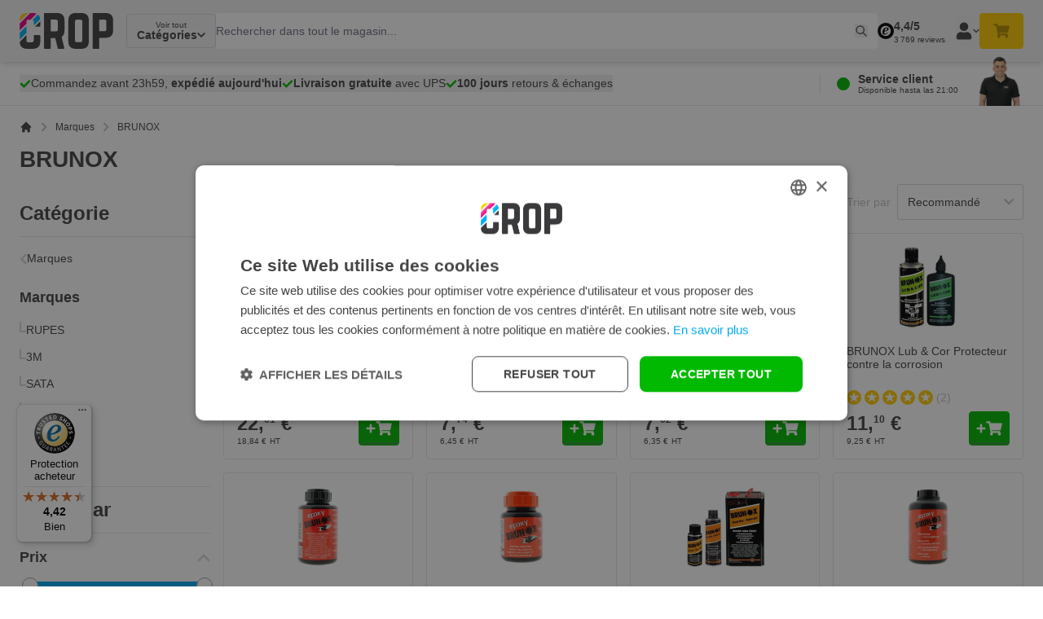

--- FILE ---
content_type: text/css
request_url: https://www.nonpaints.com/static/version1769673099/frontend/Crop/default/fr_FR/css/styles.css
body_size: 26038
content:
*,:after,:before{--tw-border-spacing-x:0;--tw-border-spacing-y:0;--tw-translate-x:0;--tw-translate-y:0;--tw-rotate:0;--tw-skew-x:0;--tw-skew-y:0;--tw-scale-x:1;--tw-scale-y:1;--tw-pan-x: ;--tw-pan-y: ;--tw-pinch-zoom: ;--tw-scroll-snap-strictness:proximity;--tw-gradient-from-position: ;--tw-gradient-via-position: ;--tw-gradient-to-position: ;--tw-ordinal: ;--tw-slashed-zero: ;--tw-numeric-figure: ;--tw-numeric-spacing: ;--tw-numeric-fraction: ;--tw-ring-inset: ;--tw-ring-offset-width:0px;--tw-ring-offset-color:#fff;--tw-ring-color:rgba(59,130,246,.5);--tw-ring-offset-shadow:0 0 #0000;--tw-ring-shadow:0 0 #0000;--tw-shadow:0 0 #0000;--tw-shadow-colored:0 0 #0000;--tw-blur: ;--tw-brightness: ;--tw-contrast: ;--tw-grayscale: ;--tw-hue-rotate: ;--tw-invert: ;--tw-saturate: ;--tw-sepia: ;--tw-drop-shadow: ;--tw-backdrop-blur: ;--tw-backdrop-brightness: ;--tw-backdrop-contrast: ;--tw-backdrop-grayscale: ;--tw-backdrop-hue-rotate: ;--tw-backdrop-invert: ;--tw-backdrop-opacity: ;--tw-backdrop-saturate: ;--tw-backdrop-sepia: ;--tw-contain-size: ;--tw-contain-layout: ;--tw-contain-paint: ;--tw-contain-style: }::backdrop{--tw-border-spacing-x:0;--tw-border-spacing-y:0;--tw-translate-x:0;--tw-translate-y:0;--tw-rotate:0;--tw-skew-x:0;--tw-skew-y:0;--tw-scale-x:1;--tw-scale-y:1;--tw-pan-x: ;--tw-pan-y: ;--tw-pinch-zoom: ;--tw-scroll-snap-strictness:proximity;--tw-gradient-from-position: ;--tw-gradient-via-position: ;--tw-gradient-to-position: ;--tw-ordinal: ;--tw-slashed-zero: ;--tw-numeric-figure: ;--tw-numeric-spacing: ;--tw-numeric-fraction: ;--tw-ring-inset: ;--tw-ring-offset-width:0px;--tw-ring-offset-color:#fff;--tw-ring-color:rgba(59,130,246,.5);--tw-ring-offset-shadow:0 0 #0000;--tw-ring-shadow:0 0 #0000;--tw-shadow:0 0 #0000;--tw-shadow-colored:0 0 #0000;--tw-blur: ;--tw-brightness: ;--tw-contrast: ;--tw-grayscale: ;--tw-hue-rotate: ;--tw-invert: ;--tw-saturate: ;--tw-sepia: ;--tw-drop-shadow: ;--tw-backdrop-blur: ;--tw-backdrop-brightness: ;--tw-backdrop-contrast: ;--tw-backdrop-grayscale: ;--tw-backdrop-hue-rotate: ;--tw-backdrop-invert: ;--tw-backdrop-opacity: ;--tw-backdrop-saturate: ;--tw-backdrop-sepia: ;--tw-contain-size: ;--tw-contain-layout: ;--tw-contain-paint: ;--tw-contain-style: }
/*! tailwindcss v3.4.19 | MIT License | https://tailwindcss.com*/*,:after,:before{box-sizing:border-box;border:0 solid #e5e7eb}:after,:before{--tw-content:""}:host,html{line-height:1.5;-webkit-text-size-adjust:100%;-moz-tab-size:4;tab-size:4;font-family:Arial,sans-serif;font-feature-settings:normal;font-variation-settings:normal;-webkit-tap-highlight-color:transparent}body{margin:0;line-height:inherit}hr{height:0;color:inherit;border-top-width:1px}abbr:where([title]){text-decoration:underline;-webkit-text-decoration:underline dotted;text-decoration:underline dotted}h1,h2,h3,h4,h5,h6{font-size:inherit;font-weight:inherit}a{color:inherit;text-decoration:inherit}b,strong{font-weight:bolder}code,kbd,pre,samp{font-family:ui-monospace,SFMono-Regular,Menlo,Monaco,Consolas,Liberation Mono,Courier New,monospace;font-feature-settings:normal;font-variation-settings:normal;font-size:1em}small{font-size:80%}sub,sup{font-size:75%;line-height:0;position:relative;vertical-align:initial}sub{bottom:-.25em}sup{top:-.5em}table{text-indent:0;border-color:inherit;border-collapse:collapse}button,input,optgroup,select,textarea{font-family:inherit;font-feature-settings:inherit;font-variation-settings:inherit;font-size:100%;font-weight:inherit;line-height:inherit;letter-spacing:inherit;color:inherit;margin:0;padding:0}button,select{text-transform:none}button,input:where([type=button]),input:where([type=reset]),input:where([type=submit]){-webkit-appearance:button;background-color:initial;background-image:none}:-moz-focusring{outline:auto}:-moz-ui-invalid{box-shadow:none}progress{vertical-align:initial}::-webkit-inner-spin-button,::-webkit-outer-spin-button{height:auto}[type=search]{-webkit-appearance:textfield;outline-offset:-2px}::-webkit-search-decoration{-webkit-appearance:none}::-webkit-file-upload-button{-webkit-appearance:button;font:inherit}summary{display:list-item}blockquote,dd,dl,figure,h1,h2,h3,h4,h5,h6,hr,p,pre{margin:0}fieldset{margin:0}fieldset,legend{padding:0}menu,ol,ul{list-style:none;margin:0;padding:0}dialog{padding:0}textarea{resize:vertical}input::-moz-placeholder,textarea::-moz-placeholder{opacity:1;color:#9ca3af}input::placeholder,textarea::placeholder{opacity:1;color:#9ca3af}[role=button],button{cursor:pointer}:disabled{cursor:default}audio,canvas,embed,iframe,img,object,svg,video{display:block;vertical-align:middle}img,video{max-width:100%;height:auto}[hidden]:where(:not([hidden=until-found])){display:none}input:where(:not([type])),input:where([type=date]),input:where([type=datetime-local]),input:where([type=email]),input:where([type=month]),input:where([type=number]),input:where([type=password]),input:where([type=search]),input:where([type=tel]),input:where([type=text]),input:where([type=time]),input:where([type=url]),input:where([type=week]),select,select:where([multiple]),textarea{-webkit-appearance:none;-moz-appearance:none;appearance:none;background-color:#fff;border-color:#6b7280;border-width:1px;border-radius:0;padding:.5rem .75rem;font-size:1rem;line-height:1.5rem;--tw-shadow:0 0 #0000}input:where(:not([type])):focus,input:where([type=date]):focus,input:where([type=datetime-local]):focus,input:where([type=email]):focus,input:where([type=month]):focus,input:where([type=number]):focus,input:where([type=password]):focus,input:where([type=search]):focus,input:where([type=tel]):focus,input:where([type=text]):focus,input:where([type=time]):focus,input:where([type=url]):focus,input:where([type=week]):focus,select:focus,select:where([multiple]):focus,textarea:focus{outline:2px solid transparent;outline-offset:2px;--tw-ring-inset:var(--tw-empty,/*!*/ /*!*/);--tw-ring-offset-width:0px;--tw-ring-offset-color:#fff;--tw-ring-color:#2563eb;--tw-ring-offset-shadow:var(--tw-ring-inset) 0 0 0 var(--tw-ring-offset-width) var(--tw-ring-offset-color);--tw-ring-shadow:var(--tw-ring-inset) 0 0 0 calc(1px + var(--tw-ring-offset-width)) var(--tw-ring-color);box-shadow:var(--tw-ring-offset-shadow),var(--tw-ring-shadow),var(--tw-shadow);border-color:#2563eb}input::-moz-placeholder,textarea::-moz-placeholder{color:#6b7280;opacity:1}input::placeholder,textarea::placeholder{color:#6b7280;opacity:1}::-webkit-datetime-edit-fields-wrapper{padding:0}::-webkit-date-and-time-value{min-height:1.5em;text-align:inherit}::-webkit-datetime-edit{display:inline-flex}::-webkit-datetime-edit,::-webkit-datetime-edit-day-field,::-webkit-datetime-edit-hour-field,::-webkit-datetime-edit-meridiem-field,::-webkit-datetime-edit-millisecond-field,::-webkit-datetime-edit-minute-field,::-webkit-datetime-edit-month-field,::-webkit-datetime-edit-second-field,::-webkit-datetime-edit-year-field{padding-top:0;padding-bottom:0}select{background-image:url("data:image/svg+xml;charset=utf-8,%3Csvg xmlns='http://www.w3.org/2000/svg' fill='none' viewBox='0 0 20 20'%3E%3Cpath stroke='%236b7280' stroke-linecap='round' stroke-linejoin='round' stroke-width='1.5' d='m6 8 4 4 4-4'/%3E%3C/svg%3E");background-position:right .5rem center;background-repeat:no-repeat;background-size:1.5em 1.5em;padding-right:2.5rem;-webkit-print-color-adjust:exact;print-color-adjust:exact}select:where([multiple]),select:where([size]:not([size="1"])){background-image:none;background-position:0 0;background-repeat:unset;background-size:initial;padding-right:.75rem;-webkit-print-color-adjust:unset;print-color-adjust:unset}input:where([type=checkbox]),input:where([type=radio]){-webkit-appearance:none;-moz-appearance:none;appearance:none;padding:0;-webkit-print-color-adjust:exact;print-color-adjust:exact;display:inline-block;vertical-align:middle;background-origin:border-box;-webkit-user-select:none;-moz-user-select:none;user-select:none;flex-shrink:0;height:1rem;width:1rem;color:#2563eb;background-color:#fff;border-color:#6b7280;border-width:1px;--tw-shadow:0 0 #0000}input:where([type=checkbox]){border-radius:0}input:where([type=radio]){border-radius:100%}input:where([type=checkbox]):focus,input:where([type=radio]):focus{outline:2px solid transparent;outline-offset:2px;--tw-ring-inset:var(--tw-empty,/*!*/ /*!*/);--tw-ring-offset-width:2px;--tw-ring-offset-color:#fff;--tw-ring-color:#2563eb;--tw-ring-offset-shadow:var(--tw-ring-inset) 0 0 0 var(--tw-ring-offset-width) var(--tw-ring-offset-color);--tw-ring-shadow:var(--tw-ring-inset) 0 0 0 calc(2px + var(--tw-ring-offset-width)) var(--tw-ring-color);box-shadow:var(--tw-ring-offset-shadow),var(--tw-ring-shadow),var(--tw-shadow)}input:where([type=checkbox]):checked,input:where([type=radio]):checked{border-color:transparent;background-color:currentColor;background-size:100% 100%;background-position:50%;background-repeat:no-repeat}input:where([type=checkbox]):checked{background-image:url("data:image/svg+xml;charset=utf-8,%3Csvg xmlns='http://www.w3.org/2000/svg' fill='%23fff' viewBox='0 0 16 16'%3E%3Cpath d='M12.207 4.793a1 1 0 0 1 0 1.414l-5 5a1 1 0 0 1-1.414 0l-2-2a1 1 0 0 1 1.414-1.414L6.5 9.086l4.293-4.293a1 1 0 0 1 1.414 0'/%3E%3C/svg%3E")}@media (forced-colors:active) {input:where([type=checkbox]):checked{-webkit-appearance:auto;-moz-appearance:auto;appearance:auto}}input:where([type=radio]):checked{background-image:url("data:image/svg+xml;charset=utf-8,%3Csvg xmlns='http://www.w3.org/2000/svg' fill='%23fff' viewBox='0 0 16 16'%3E%3Ccircle cx='8' cy='8' r='3'/%3E%3C/svg%3E")}@media (forced-colors:active) {input:where([type=radio]):checked{-webkit-appearance:auto;-moz-appearance:auto;appearance:auto}}input:where([type=checkbox]):checked:focus,input:where([type=checkbox]):checked:hover,input:where([type=radio]):checked:focus,input:where([type=radio]):checked:hover{border-color:transparent;background-color:currentColor}input:where([type=checkbox]):indeterminate{background-image:url("data:image/svg+xml;charset=utf-8,%3Csvg xmlns='http://www.w3.org/2000/svg' fill='none' viewBox='0 0 16 16'%3E%3Cpath stroke='%23fff' stroke-linecap='round' stroke-linejoin='round' stroke-width='2' d='M4 8h8'/%3E%3C/svg%3E");border-color:transparent;background-color:currentColor;background-size:100% 100%;background-position:50%;background-repeat:no-repeat}@media (forced-colors:active) {input:where([type=checkbox]):indeterminate{-webkit-appearance:auto;-moz-appearance:auto;appearance:auto}}input:where([type=checkbox]):indeterminate:focus,input:where([type=checkbox]):indeterminate:hover{border-color:transparent;background-color:currentColor}input:where([type=file]){background:unset;border-color:inherit;border-width:0;border-radius:0;padding:0;font-size:unset;line-height:inherit}input:where([type=file]):focus{outline:1px solid ButtonText;outline:1px auto -webkit-focus-ring-color}.label,label{margin-bottom:.5rem;display:block;font-weight:700;--tw-text-opacity:1;color:rgb(69 69 69/var(--tw-text-opacity,1))}[data-content-type$=block] .label p:last-child,[data-content-type$=block] label p:last-child{margin-bottom:1rem;margin-top:0}.form-email,.form-input,.form-multiselect,.form-select,.form-textarea,[multiple],[type=date],[type=datetime-local],[type=email],[type=month],[type=number],[type=password],[type=search],[type=tel],[type=text],[type=time],[type=url],[type=week],select,textarea{min-height:44px;border-radius:3px;--tw-border-opacity:1;border-color:rgb(216 216 216/var(--tw-border-opacity,1));--tw-bg-opacity:1;background-color:rgb(255 255 255/var(--tw-bg-opacity,1))}.form-email:focus,.form-input:focus,.form-multiselect:focus,.form-select:focus,.form-textarea:focus,[multiple]:focus,[type=date]:focus,[type=datetime-local]:focus,[type=email]:focus,[type=month]:focus,[type=number]:focus,[type=password]:focus,[type=search]:focus,[type=tel]:focus,[type=text]:focus,[type=time]:focus,[type=url]:focus,[type=week]:focus,select:focus,textarea:focus{--tw-border-opacity:1;border-color:rgb(127 127 127/var(--tw-border-opacity,1))}h1{margin-bottom:.75rem;font-family:Arial Narrow,Arial,sans-serif;font-size:28px;line-height:1.1em;font-weight:700}@media (min-width:768px){h1{font-size:28px;line-height:1.1em}}h2{margin-bottom:.75rem;font-family:Arial Narrow,Arial,sans-serif;font-size:24px;line-height:1.1em;font-weight:700}@media (min-width:1024px){h2{font-size:24px;line-height:1.1em}}h3{margin-bottom:.75rem;font-family:Arial Narrow,Arial,sans-serif;font-size:16px;line-height:1.1em;font-weight:700}@media (min-width:1024px){h3{font-size:16px;line-height:1.1em}}h4{margin-bottom:.75rem;font-family:Arial Narrow,Arial,sans-serif;font-size:14px;line-height:1.1em;font-weight:700}@media (min-width:1024px){h4{font-size:14px;line-height:1.1em}}h5{margin-bottom:.75rem;font-family:Arial Narrow,Arial,sans-serif;font-size:14px;line-height:1.1em;font-weight:700}@media (min-width:1024px){h5{font-size:14px;line-height:1.1em}}h6{margin-bottom:.75rem;font-family:Arial Narrow,Arial,sans-serif;font-size:14px;line-height:1.1em;font-weight:700}@media (min-width:1024px){h6{font-size:14px;line-height:1.1em}}.form-input,.form-multiselect,.form-select,.form-textarea{-webkit-appearance:none;-moz-appearance:none;appearance:none;background-color:#fff;border-color:#6b7280;border-width:1px;border-radius:0;padding:.5rem .75rem;font-size:1rem;line-height:1.5rem;--tw-shadow:0 0 #0000}.form-input:focus,.form-multiselect:focus,.form-select:focus,.form-textarea:focus{outline:2px solid transparent;outline-offset:2px;--tw-ring-inset:var(--tw-empty,/*!*/ /*!*/);--tw-ring-offset-width:0px;--tw-ring-offset-color:#fff;--tw-ring-color:#2563eb;--tw-ring-offset-shadow:var(--tw-ring-inset) 0 0 0 var(--tw-ring-offset-width) var(--tw-ring-offset-color);--tw-ring-shadow:var(--tw-ring-inset) 0 0 0 calc(1px + var(--tw-ring-offset-width)) var(--tw-ring-color);box-shadow:var(--tw-ring-offset-shadow),var(--tw-ring-shadow),var(--tw-shadow);border-color:#2563eb}.form-input::-moz-placeholder,.form-textarea::-moz-placeholder{color:#6b7280;opacity:1}.form-input::placeholder,.form-textarea::placeholder{color:#6b7280;opacity:1}.form-input::-webkit-datetime-edit-fields-wrapper{padding:0}.form-input::-webkit-date-and-time-value{min-height:1.5em;text-align:inherit}.form-input::-webkit-datetime-edit{display:inline-flex}.form-input::-webkit-datetime-edit,.form-input::-webkit-datetime-edit-day-field,.form-input::-webkit-datetime-edit-hour-field,.form-input::-webkit-datetime-edit-meridiem-field,.form-input::-webkit-datetime-edit-millisecond-field,.form-input::-webkit-datetime-edit-minute-field,.form-input::-webkit-datetime-edit-month-field,.form-input::-webkit-datetime-edit-second-field,.form-input::-webkit-datetime-edit-year-field{padding-top:0;padding-bottom:0}.form-select{background-image:url("data:image/svg+xml;charset=utf-8,%3Csvg xmlns='http://www.w3.org/2000/svg' fill='none' viewBox='0 0 20 20'%3E%3Cpath stroke='%236b7280' stroke-linecap='round' stroke-linejoin='round' stroke-width='1.5' d='m6 8 4 4 4-4'/%3E%3C/svg%3E");background-position:right .5rem center;background-repeat:no-repeat;background-size:1.5em 1.5em;padding-right:2.5rem;-webkit-print-color-adjust:exact;print-color-adjust:exact}.form-select:where([size]:not([size="1"])){background-image:none;background-position:0 0;background-repeat:unset;background-size:initial;padding-right:.75rem;-webkit-print-color-adjust:unset;print-color-adjust:unset}.form-checkbox,.form-radio{-webkit-appearance:none;-moz-appearance:none;appearance:none;padding:0;-webkit-print-color-adjust:exact;print-color-adjust:exact;display:inline-block;vertical-align:middle;background-origin:border-box;-webkit-user-select:none;-moz-user-select:none;user-select:none;flex-shrink:0;height:1rem;width:1rem;color:#2563eb;background-color:#fff;border-color:#6b7280;border-width:1px;--tw-shadow:0 0 #0000}.form-checkbox{border-radius:0}.form-radio{border-radius:100%}.form-checkbox:focus,.form-radio:focus{outline:2px solid transparent;outline-offset:2px;--tw-ring-inset:var(--tw-empty,/*!*/ /*!*/);--tw-ring-offset-width:2px;--tw-ring-offset-color:#fff;--tw-ring-color:#2563eb;--tw-ring-offset-shadow:var(--tw-ring-inset) 0 0 0 var(--tw-ring-offset-width) var(--tw-ring-offset-color);--tw-ring-shadow:var(--tw-ring-inset) 0 0 0 calc(2px + var(--tw-ring-offset-width)) var(--tw-ring-color);box-shadow:var(--tw-ring-offset-shadow),var(--tw-ring-shadow),var(--tw-shadow)}.form-checkbox:checked,.form-radio:checked{border-color:transparent;background-color:currentColor;background-size:100% 100%;background-position:50%;background-repeat:no-repeat}.form-checkbox:checked{background-image:url("data:image/svg+xml;charset=utf-8,%3Csvg xmlns='http://www.w3.org/2000/svg' fill='%23fff' viewBox='0 0 16 16'%3E%3Cpath d='M12.207 4.793a1 1 0 0 1 0 1.414l-5 5a1 1 0 0 1-1.414 0l-2-2a1 1 0 0 1 1.414-1.414L6.5 9.086l4.293-4.293a1 1 0 0 1 1.414 0'/%3E%3C/svg%3E")}@media (forced-colors:active) {.form-checkbox:checked{-webkit-appearance:auto;-moz-appearance:auto;appearance:auto}}.form-radio:checked{background-image:url("data:image/svg+xml;charset=utf-8,%3Csvg xmlns='http://www.w3.org/2000/svg' fill='%23fff' viewBox='0 0 16 16'%3E%3Ccircle cx='8' cy='8' r='3'/%3E%3C/svg%3E")}@media (forced-colors:active) {.form-radio:checked{-webkit-appearance:auto;-moz-appearance:auto;appearance:auto}}.form-checkbox:checked:focus,.form-checkbox:checked:hover,.form-radio:checked:focus,.form-radio:checked:hover{border-color:transparent;background-color:currentColor}.form-checkbox:indeterminate{background-image:url("data:image/svg+xml;charset=utf-8,%3Csvg xmlns='http://www.w3.org/2000/svg' fill='none' viewBox='0 0 16 16'%3E%3Cpath stroke='%23fff' stroke-linecap='round' stroke-linejoin='round' stroke-width='2' d='M4 8h8'/%3E%3C/svg%3E");border-color:transparent;background-color:currentColor;background-size:100% 100%;background-position:50%;background-repeat:no-repeat}@media (forced-colors:active) {.form-checkbox:indeterminate{-webkit-appearance:auto;-moz-appearance:auto;appearance:auto}}.form-checkbox:indeterminate:focus,.form-checkbox:indeterminate:hover{border-color:transparent;background-color:currentColor}.prose{color:var(--tw-prose-body);max-width:65ch}.prose :where(p):not(:where([class~=not-prose],[class~=not-prose] *)){margin-top:1.25em;margin-bottom:1.25em}.prose :where([class~=lead]):not(:where([class~=not-prose],[class~=not-prose] *)){color:var(--tw-prose-lead);font-size:1.25em;line-height:1.6;margin-top:1.2em;margin-bottom:1.2em}.prose :where(a):not(:where([class~=not-prose],[class~=not-prose] *)){color:var(--tw-prose-links);-webkit-text-decoration:underline;text-decoration:underline;font-weight:500}.prose :where(strong):not(:where([class~=not-prose],[class~=not-prose] *)){color:var(--tw-prose-bold);font-weight:600}.prose :where(a strong):not(:where([class~=not-prose],[class~=not-prose] *)){color:inherit}.prose :where(blockquote strong):not(:where([class~=not-prose],[class~=not-prose] *)){color:inherit}.prose :where(thead th strong):not(:where([class~=not-prose],[class~=not-prose] *)){color:inherit}.prose :where(ol):not(:where([class~=not-prose],[class~=not-prose] *)){list-style-type:decimal;margin-top:1.25em;margin-bottom:1.25em;padding-inline-start:1.625em}.prose :where(ol[type=A]):not(:where([class~=not-prose],[class~=not-prose] *)){list-style-type:upper-alpha}.prose :where(ol[type=a]):not(:where([class~=not-prose],[class~=not-prose] *)){list-style-type:lower-alpha}.prose :where(ol[type=A s]):not(:where([class~=not-prose],[class~=not-prose] *)){list-style-type:upper-alpha}.prose :where(ol[type=a s]):not(:where([class~=not-prose],[class~=not-prose] *)){list-style-type:lower-alpha}.prose :where(ol[type=I]):not(:where([class~=not-prose],[class~=not-prose] *)){list-style-type:upper-roman}.prose :where(ol[type=i]):not(:where([class~=not-prose],[class~=not-prose] *)){list-style-type:lower-roman}.prose :where(ol[type=I s]):not(:where([class~=not-prose],[class~=not-prose] *)){list-style-type:upper-roman}.prose :where(ol[type=i s]):not(:where([class~=not-prose],[class~=not-prose] *)){list-style-type:lower-roman}.prose :where(ol[type="1"]):not(:where([class~=not-prose],[class~=not-prose] *)){list-style-type:decimal}.prose :where(ul):not(:where([class~=not-prose],[class~=not-prose] *)){list-style-type:disc;margin-top:1.25em;margin-bottom:1.25em;padding-inline-start:1.625em}.prose :where(ol>li):not(:where([class~=not-prose],[class~=not-prose] *))::marker{font-weight:400;color:var(--tw-prose-counters)}.prose :where(ul>li):not(:where([class~=not-prose],[class~=not-prose] *))::marker{color:var(--tw-prose-bullets)}.prose :where(dt):not(:where([class~=not-prose],[class~=not-prose] *)){color:var(--tw-prose-headings);font-weight:600;margin-top:1.25em}.prose :where(hr):not(:where([class~=not-prose],[class~=not-prose] *)){border-color:var(--tw-prose-hr);border-top-width:1px;margin-top:3em;margin-bottom:3em}.prose :where(blockquote):not(:where([class~=not-prose],[class~=not-prose] *)){font-weight:500;font-style:italic;color:var(--tw-prose-quotes);border-inline-start-width:.25rem;border-inline-start-color:var(--tw-prose-quote-borders);quotes:"\201C""\201D""\2018""\2019";margin-top:1.6em;margin-bottom:1.6em;padding-inline-start:1em}.prose :where(blockquote p:first-of-type):not(:where([class~=not-prose],[class~=not-prose] *)):before{content:open-quote}.prose :where(blockquote p:last-of-type):not(:where([class~=not-prose],[class~=not-prose] *)):after{content:close-quote}.prose :where(h1):not(:where([class~=not-prose],[class~=not-prose] *)){color:var(--tw-prose-headings);font-weight:800;font-size:2.25em;margin-top:0;margin-bottom:.8888889em;line-height:1.1111111}.prose :where(h1 strong):not(:where([class~=not-prose],[class~=not-prose] *)){font-weight:900;color:inherit}.prose :where(h2):not(:where([class~=not-prose],[class~=not-prose] *)){color:var(--tw-prose-headings);font-weight:700;font-size:1.5em;margin-top:2em;margin-bottom:1em;line-height:1.3333333}.prose :where(h2 strong):not(:where([class~=not-prose],[class~=not-prose] *)){font-weight:800;color:inherit}.prose :where(h3):not(:where([class~=not-prose],[class~=not-prose] *)){color:var(--tw-prose-headings);font-weight:600;font-size:1.25em;margin-top:1.6em;margin-bottom:.6em;line-height:1.6}.prose :where(h3 strong):not(:where([class~=not-prose],[class~=not-prose] *)){font-weight:700;color:inherit}.prose :where(h4):not(:where([class~=not-prose],[class~=not-prose] *)){color:var(--tw-prose-headings);font-weight:600;margin-top:1.5em;margin-bottom:.5em;line-height:1.5}.prose :where(h4 strong):not(:where([class~=not-prose],[class~=not-prose] *)){font-weight:700;color:inherit}.prose :where(img):not(:where([class~=not-prose],[class~=not-prose] *)){margin-top:2em;margin-bottom:2em}.prose :where(picture):not(:where([class~=not-prose],[class~=not-prose] *)){display:block;margin-top:2em;margin-bottom:2em}.prose :where(video):not(:where([class~=not-prose],[class~=not-prose] *)){margin-top:2em;margin-bottom:2em}.prose :where(kbd):not(:where([class~=not-prose],[class~=not-prose] *)){font-weight:500;font-family:inherit;color:var(--tw-prose-kbd);box-shadow:0 0 0 1px var(--tw-prose-kbd-shadows),0 3px 0 var(--tw-prose-kbd-shadows);font-size:.875em;border-radius:.3125rem;padding-top:.1875em;padding-inline-end:.375em;padding-bottom:.1875em;padding-inline-start:.375em}.prose :where(code):not(:where([class~=not-prose],[class~=not-prose] *)){color:var(--tw-prose-code);font-weight:600;font-size:.875em}.prose :where(code):not(:where([class~=not-prose],[class~=not-prose] *)):before{content:"`"}.prose :where(code):not(:where([class~=not-prose],[class~=not-prose] *)):after{content:"`"}.prose :where(a code):not(:where([class~=not-prose],[class~=not-prose] *)){color:inherit}.prose :where(h1 code):not(:where([class~=not-prose],[class~=not-prose] *)){color:inherit}.prose :where(h2 code):not(:where([class~=not-prose],[class~=not-prose] *)){color:inherit;font-size:.875em}.prose :where(h3 code):not(:where([class~=not-prose],[class~=not-prose] *)){color:inherit;font-size:.9em}.prose :where(h4 code):not(:where([class~=not-prose],[class~=not-prose] *)){color:inherit}.prose :where(blockquote code):not(:where([class~=not-prose],[class~=not-prose] *)){color:inherit}.prose :where(thead th code):not(:where([class~=not-prose],[class~=not-prose] *)){color:inherit}.prose :where(pre):not(:where([class~=not-prose],[class~=not-prose] *)){color:var(--tw-prose-pre-code);background-color:var(--tw-prose-pre-bg);overflow-x:auto;font-weight:400;font-size:.875em;line-height:1.7142857;margin-top:1.7142857em;margin-bottom:1.7142857em;border-radius:.375rem;padding-top:.8571429em;padding-inline-end:1.1428571em;padding-bottom:.8571429em;padding-inline-start:1.1428571em}.prose :where(pre code):not(:where([class~=not-prose],[class~=not-prose] *)){background-color:initial;border-width:0;border-radius:0;padding:0;font-weight:inherit;color:inherit;font-size:inherit;font-family:inherit;line-height:inherit}.prose :where(pre code):not(:where([class~=not-prose],[class~=not-prose] *)):before{content:none}.prose :where(pre code):not(:where([class~=not-prose],[class~=not-prose] *)):after{content:none}.prose :where(table):not(:where([class~=not-prose],[class~=not-prose] *)){width:100%;table-layout:auto;margin-top:2em;margin-bottom:2em;font-size:.875em;line-height:1.7142857}.prose :where(thead):not(:where([class~=not-prose],[class~=not-prose] *)){border-bottom-width:1px;border-bottom-color:var(--tw-prose-th-borders)}.prose :where(thead th):not(:where([class~=not-prose],[class~=not-prose] *)){color:var(--tw-prose-headings);font-weight:600;vertical-align:bottom;padding-inline-end:.5714286em;padding-bottom:.5714286em;padding-inline-start:.5714286em}.prose :where(tbody tr):not(:where([class~=not-prose],[class~=not-prose] *)){border-bottom-width:1px;border-bottom-color:var(--tw-prose-td-borders)}.prose :where(tbody tr:last-child):not(:where([class~=not-prose],[class~=not-prose] *)){border-bottom-width:0}.prose :where(tbody td):not(:where([class~=not-prose],[class~=not-prose] *)){vertical-align:initial}.prose :where(tfoot):not(:where([class~=not-prose],[class~=not-prose] *)){border-top-width:1px;border-top-color:var(--tw-prose-th-borders)}.prose :where(tfoot td):not(:where([class~=not-prose],[class~=not-prose] *)){vertical-align:top}.prose :where(th,td):not(:where([class~=not-prose],[class~=not-prose] *)){text-align:start}.prose :where(figure>*):not(:where([class~=not-prose],[class~=not-prose] *)){margin-top:0;margin-bottom:0}.prose :where(figcaption):not(:where([class~=not-prose],[class~=not-prose] *)){color:var(--tw-prose-captions);font-size:.875em;line-height:1.4285714;margin-top:.8571429em}.prose{--tw-prose-body:#374151;--tw-prose-headings:#111827;--tw-prose-lead:#4b5563;--tw-prose-links:#111827;--tw-prose-bold:#111827;--tw-prose-counters:#6b7280;--tw-prose-bullets:#d1d5db;--tw-prose-hr:#e5e7eb;--tw-prose-quotes:#111827;--tw-prose-quote-borders:#e5e7eb;--tw-prose-captions:#6b7280;--tw-prose-kbd:#111827;--tw-prose-kbd-shadows:rgba(17,24,39,.1);--tw-prose-code:#111827;--tw-prose-pre-code:#e5e7eb;--tw-prose-pre-bg:#1f2937;--tw-prose-th-borders:#d1d5db;--tw-prose-td-borders:#e5e7eb;--tw-prose-invert-body:#d1d5db;--tw-prose-invert-headings:#fff;--tw-prose-invert-lead:#9ca3af;--tw-prose-invert-links:#fff;--tw-prose-invert-bold:#fff;--tw-prose-invert-counters:#9ca3af;--tw-prose-invert-bullets:#4b5563;--tw-prose-invert-hr:#374151;--tw-prose-invert-quotes:#f3f4f6;--tw-prose-invert-quote-borders:#374151;--tw-prose-invert-captions:#9ca3af;--tw-prose-invert-kbd:#fff;--tw-prose-invert-kbd-shadows:hsla(0,0%,100%,.1);--tw-prose-invert-code:#fff;--tw-prose-invert-pre-code:#d1d5db;--tw-prose-invert-pre-bg:rgba(0,0,0,.5);--tw-prose-invert-th-borders:#4b5563;--tw-prose-invert-td-borders:#374151;font-size:1rem;line-height:1.75}.prose :where(picture>img):not(:where([class~=not-prose],[class~=not-prose] *)){margin-top:0;margin-bottom:0}.prose :where(li):not(:where([class~=not-prose],[class~=not-prose] *)){margin-top:.5em;margin-bottom:.5em}.prose :where(ol>li):not(:where([class~=not-prose],[class~=not-prose] *)){padding-inline-start:.375em}.prose :where(ul>li):not(:where([class~=not-prose],[class~=not-prose] *)){padding-inline-start:.375em}.prose :where(.prose>ul>li p):not(:where([class~=not-prose],[class~=not-prose] *)){margin-top:.75em;margin-bottom:.75em}.prose :where(.prose>ul>li>p:first-child):not(:where([class~=not-prose],[class~=not-prose] *)){margin-top:1.25em}.prose :where(.prose>ul>li>p:last-child):not(:where([class~=not-prose],[class~=not-prose] *)){margin-bottom:1.25em}.prose :where(.prose>ol>li>p:first-child):not(:where([class~=not-prose],[class~=not-prose] *)){margin-top:1.25em}.prose :where(.prose>ol>li>p:last-child):not(:where([class~=not-prose],[class~=not-prose] *)){margin-bottom:1.25em}.prose :where(ul ul,ul ol,ol ul,ol ol):not(:where([class~=not-prose],[class~=not-prose] *)){margin-top:.75em;margin-bottom:.75em}.prose :where(dl):not(:where([class~=not-prose],[class~=not-prose] *)){margin-top:1.25em;margin-bottom:1.25em}.prose :where(dd):not(:where([class~=not-prose],[class~=not-prose] *)){margin-top:.5em;padding-inline-start:1.625em}.prose :where(hr+*):not(:where([class~=not-prose],[class~=not-prose] *)){margin-top:0}.prose :where(h2+*):not(:where([class~=not-prose],[class~=not-prose] *)){margin-top:0}.prose :where(h3+*):not(:where([class~=not-prose],[class~=not-prose] *)){margin-top:0}.prose :where(h4+*):not(:where([class~=not-prose],[class~=not-prose] *)){margin-top:0}.prose :where(thead th:first-child):not(:where([class~=not-prose],[class~=not-prose] *)){padding-inline-start:0}.prose :where(thead th:last-child):not(:where([class~=not-prose],[class~=not-prose] *)){padding-inline-end:0}.prose :where(tbody td,tfoot td):not(:where([class~=not-prose],[class~=not-prose] *)){padding-top:.5714286em;padding-inline-end:.5714286em;padding-bottom:.5714286em;padding-inline-start:.5714286em}.prose :where(tbody td:first-child,tfoot td:first-child):not(:where([class~=not-prose],[class~=not-prose] *)){padding-inline-start:0}.prose :where(tbody td:last-child,tfoot td:last-child):not(:where([class~=not-prose],[class~=not-prose] *)){padding-inline-end:0}.prose :where(figure):not(:where([class~=not-prose],[class~=not-prose] *)){margin-top:2em;margin-bottom:2em}.prose :where(.prose>:first-child):not(:where([class~=not-prose],[class~=not-prose] *)){margin-top:0}.prose :where(.prose>:last-child):not(:where([class~=not-prose],[class~=not-prose] *)){margin-bottom:0}.container{width:100%;max-width:1320px;padding:0 16px;margin:0 auto}@media (min-width:768px){.container{padding:0 16px;max-width:1320px}}@media (min-width:1024px){.container{padding:0 16px;max-width:1320px}}@media (min-width:1280px){.container{padding:0 24px;max-width:1320px}}.swatch-attribute-options{display:flex;flex-direction:row;flex-wrap:wrap}.swatch-option{margin:.25rem;display:flex;justify-content:center;border-width:1px;padding:.25rem .5rem;min-width:40px}.btn{display:flex;align-items:center;justify-content:center;gap:.25rem;border-radius:.25rem;border-width:1px;--tw-border-opacity:1;border-color:rgb(0 170 239/var(--tw-border-opacity,1));--tw-bg-opacity:1;background-color:rgb(0 170 239/var(--tw-bg-opacity,1));padding:.75rem 2rem;font-size:14px;line-height:1.1em;font-weight:700;--tw-text-opacity:1;color:rgb(255 255 255/var(--tw-text-opacity,1));transition-property:color,background-color,border-color,text-decoration-color,fill,stroke,opacity,box-shadow,transform,filter,backdrop-filter;transition-timing-function:cubic-bezier(.4,0,.2,1);transition-duration:.15s}.btn svg{display:inline-flex}.btn span{vertical-align:middle}.btn:active,.btn:focus,.btn:hover{--tw-border-opacity:1;border-color:rgb(0 111 155/var(--tw-border-opacity,1));--tw-bg-opacity:1;background-color:rgb(0 111 155/var(--tw-bg-opacity,1));--tw-text-opacity:1;color:rgb(255 255 255/var(--tw-text-opacity,1));outline:2px solid transparent;outline-offset:2px;--tw-ring-offset-shadow:var(--tw-ring-inset) 0 0 0 var(--tw-ring-offset-width) var(--tw-ring-offset-color);--tw-ring-shadow:var(--tw-ring-inset) 0 0 0 calc(var(--tw-ring-offset-width)) var(--tw-ring-color);box-shadow:var(--tw-ring-offset-shadow),var(--tw-ring-shadow),var(--tw-shadow,0 0 #0000)}.btn:disabled{opacity:.7}.btn-primary{border-color:rgb(2 185 2/var(--tw-border-opacity,1));background-color:rgb(2 185 2/var(--tw-bg-opacity,1));box-shadow:inset 0 -3px 0 #289b30}.btn-primary,.btn-primary:active,.btn-primary:focus,.btn-primary:hover{--tw-border-opacity:1;--tw-bg-opacity:1;--tw-text-opacity:1;color:rgb(255 255 255/var(--tw-text-opacity,1))}.btn-primary:active,.btn-primary:focus,.btn-primary:hover{border-color:rgb(40 155 48/var(--tw-border-opacity,1));background-color:rgb(40 155 48/var(--tw-bg-opacity,1))}.btn-secondary{border-color:rgb(255 203 5/var(--tw-border-opacity,1));background-color:rgb(255 203 5/var(--tw-bg-opacity,1))}.btn-secondary,.btn-secondary:active,.btn-secondary:focus,.btn-secondary:hover{--tw-border-opacity:1;--tw-bg-opacity:1;--tw-text-opacity:1;color:rgb(255 255 255/var(--tw-text-opacity,1))}.btn-secondary:active,.btn-secondary:focus,.btn-secondary:hover{border-color:rgb(185 137 0/var(--tw-border-opacity,1));background-color:rgb(185 137 0/var(--tw-bg-opacity,1))}.btn-ghost{border-radius:.25rem;border-width:1px;background-color:rgb(255 255 255/var(--tw-bg-opacity,1));font-weight:400}.btn-ghost,.btn-ghost:active,.btn-ghost:focus,.btn-ghost:hover{--tw-border-opacity:1;border-color:rgb(216 216 216/var(--tw-border-opacity,1));--tw-bg-opacity:1;--tw-text-opacity:1;color:rgb(0 170 239/var(--tw-text-opacity,1))}.btn-ghost:active,.btn-ghost:focus,.btn-ghost:hover{background-color:rgb(245 245 245/var(--tw-bg-opacity,1))}.btn-bigger{font-size:1rem;line-height:1.75rem;line-height:1.5}.btn-pager-item{min-width:42px;border-radius:.25rem;border-width:1px;--tw-border-opacity:1;border-color:rgb(216 216 216/var(--tw-border-opacity,1));--tw-bg-opacity:1;background-color:rgb(255 255 255/var(--tw-bg-opacity,1));padding:.75rem;font-size:1rem;line-height:1.75rem;line-height:1}.btn-pager-item.\!active,.btn-pager-item.active{--tw-border-opacity:1;border-color:rgb(0 170 239/var(--tw-border-opacity,1));--tw-bg-opacity:1;background-color:rgb(245 252 254/var(--tw-bg-opacity,1));font-weight:700}.btn-pager-item:hover{--tw-bg-opacity:1;background-color:rgb(245 245 245/var(--tw-bg-opacity,1))}.click-entire-element{position:relative;cursor:pointer}.click-entire-element>*{position:relative;z-index:1}.click-entire-element:after{content:"";position:absolute;inset:0}.customer-tab{border-width:1px}.customer-tab:nth-of-type(2).inactive{border-left-color:transparent}.customer-tab.inactive{border-top-color:transparent;border-right-color:transparent}.customer-tab.\!active,.customer-tab.active{--tw-border-opacity:1;border-bottom-color:rgb(255 255 255/var(--tw-border-opacity,1));font-weight:700}.address-item{position:relative}.address-item label span{position:relative;z-index:1}.address-item label:after{content:"";position:absolute;inset:0}.address-select{margin-top:.5rem;margin-bottom:.5rem}[id=guest_details] .grid{display:block}[id=guest_details] .open-login-form-message-wrapper,[id=guest_details] .open-login-form-wrapper,[id=guest_details] .skip-login-wrapper{display:inline-block}[id=guest_details] .email_address{margin-bottom:.5rem}.payment-method-list.hide-other-payments .inactive,.step-shipping .shipping-details .address-form{display:none}.step-shipping .shipping-details div[role=dialog] .address-form{display:block}[data-content-type$=block] .step-shipping .shipping-details div[role=dialog] .address-form p:last-child{margin-bottom:1rem;margin-top:0}.shipping-method-navigation nav{margin-top:0}.sticky{position:sticky}.sticky.stuck{margin-left:-1rem;margin-right:-1rem;min-width:100%;--tw-bg-opacity:1;background-color:rgb(255 255 255/var(--tw-bg-opacity,1));padding:.75rem 1rem}.sticky.stuck:after{content:"";box-shadow:0 -5px 5px #d1d5db;position:absolute;left:50%;top:0;height:5px;width:100%;--tw-translate-x:-50%;transform:translate(var(--tw-translate-x),var(--tw-translate-y)) rotate(var(--tw-rotate)) skewX(var(--tw-skew-x)) skewY(var(--tw-skew-y)) scaleX(var(--tw-scale-x)) scaleY(var(--tw-scale-y))}.sticky.stuck .stuck-hidden{display:none}.sticky-bottom{bottom:-1px}.not-sticky.stuck{padding-top:0;padding-bottom:0}.hamburger{border:0;cursor:pointer;display:inline-block;margin:0;overflow:visible;text-transform:none;transition-duration:.15s;transition-property:opacity,filter;transition-timing-function:linear}.hamburger-box{display:inline-block;height:24px;position:relative;width:40px}.hamburger-inner{display:block;margin-top:-2px;top:50%}.hamburger-inner,.hamburger-inner:after,.hamburger-inner:before{--tw-bg-opacity:1;background-color:rgb(0 0 0/var(--tw-bg-opacity,1));border-radius:4px;height:4px;position:absolute;transition-duration:.15s;transition-property:transform;transition-timing-function:ease;width:40px}.hamburger-inner:after,.hamburger-inner:before{content:"";display:block}.hamburger-inner:before{top:-10px}.hamburger-inner:after{bottom:-10px}.hamburger--elastic .hamburger-inner,.hamburger--elastic-r .hamburger-inner{top:2px;transition-duration:275ms;transition-timing-function:cubic-bezier(.68,-.55,.265,1.55)}.hamburger--elastic .hamburger-inner:before{top:10px;transition:opacity 125ms 275ms}.hamburger--elastic .hamburger-inner:after{top:20px;transition:transform 275ms cubic-bezier(.68,-.55,.265,1.55)}.blinking-character{border-radius:.25rem;--tw-bg-opacity:1;background-color:rgb(229 231 235/var(--tw-bg-opacity,1));transition-duration:.1s;animation:pulse .5s cubic-bezier(.4,0,.6,1) infinite}.blinking-character:after{content:" "}.blinking-characters{border-radius:.25rem;--tw-bg-opacity:1;background-color:rgb(229 231 235/var(--tw-bg-opacity,1));transition-duration:.1s;animation:pulse .5s cubic-bezier(.4,0,.6,1) infinite}.blinking-characters:after{content:" ";content:"  "}.crop-label,.product-label{text-wrap:nowrap;border-top-left-radius:.375rem;border-bottom-right-radius:.375rem;--tw-bg-opacity:1;background-color:rgb(255 203 5/var(--tw-bg-opacity,1));padding:.25rem .75rem}.product-label{font-family:Arial Narrow,Arial,sans-serif;font-size:1.125rem;font-weight:700;text-transform:uppercase}.product-label-bottom-left{position:absolute;bottom:0;left:0}.product-label-top-left{position:absolute;top:0;left:0}.product-label-top-right{position:absolute;top:0;right:0;align-items:flex-end}.label-page-type-product .label-img{max-width:5rem}.label-page-type-product .label-img.label-type-week_deal{max-width:9rem}@media (min-width:768px){.label-page-type-product .label-img.label-type-week_deal{max-width:12rem}}.label-page-type-listing .label-img{max-width:3.5rem}.label-page-type-listing .label-img.label-type-week_deal{max-width:5rem}:root{--waypoints-timeline-active-color:#02b902;--waypoints-timeline-inactive-color:#c3c3c3;--waypoints-transitions-speed:.5s}.waypoints{position:relative}.waypoints a,.waypoints span{display:contents}.waypoints span.link{cursor:pointer}.waypoints:before{bottom:.5rem;z-index:-1;height:.25rem;background:linear-gradient(90deg,var(--waypoints-timeline-active-color) 0,var(--waypoints-timeline-active-color) var(--checkout-progress),var(--waypoints-timeline-inactive-color) var(--checkout-progress),var(--waypoints-timeline-inactive-color) 100%);transition:var(--waypoints-transitions-speed) background-color linear}.waypoints:after,.waypoints:before{content:"";position:absolute;left:calc(1/var(--checkout-no-steps)*50%);right:calc(1/var(--checkout-no-steps)*50%)}.waypoints:after{bottom:0;height:1.25rem;background-size:contain;background-repeat:no-repeat;background-image:url(../images/crop-car.svg);transform:translateX(calc(var(--checkout-progress) - 50px));transition:var(--waypoints-transitions-speed) transform linear}.price-including-tax+.price-excluding-tax{font-size:10px;line-height:1.1em}.price-including-tax+.price-excluding-tax .price{font-size:10px;line-height:1.1em;font-weight:400}.price-including-tax+.price-excluding-tax .price .fraction{font-size:1em;vertical-align:initial}.price-including-tax+.price-excluding-tax:after{margin-left:.25rem;content:attr(data-label)}.price-excluding-tax,.price-including-tax{display:block;white-space:nowrap;line-height:1}[data-content-type$=block] .price-excluding-tax p:last-child,[data-content-type$=block] .price-including-tax p:last-child{margin-bottom:1rem;margin-top:0}.price-excluding-tax .price,.price-including-tax .price{font-weight:600;line-height:1}.price-excluding-tax{display:block}[data-content-type$=block] .price-excluding-tax p:last-child{margin-bottom:1rem;margin-top:0}.price-container.price-tier_price{display:flex;gap:.25rem}.price-container.price-tier_price>.price-including-tax+.price-excluding-tax:before{content:"(" attr(data-label) ": "}.price-container.price-tier_price>.price-including-tax+.price-excluding-tax:after{content:")"}.form-email,.form-input,.form-multiselect,.form-select,.form-textarea{border-radius:3px;--tw-border-opacity:1;border-color:rgb(216 216 216/var(--tw-border-opacity,1));font-size:.875rem;line-height:1.25rem}.form-email:focus,.form-input:focus,.form-multiselect:focus,.form-select:focus,.form-textarea:focus{--tw-border-opacity:1;border-color:rgb(127 127 127/var(--tw-border-opacity,1))}.checkbox,.radio,[type=checkbox],[type=radio]{accent-color:#02b902}.input{margin-right:.5rem;width:auto;border-radius:.25rem;border-width:1px;padding:.5rem 1rem;font-size:.875rem;line-height:1.25rem}@media (min-width:768px){.input{margin-right:1rem}}@media (min-width:1024px){.input{margin-right:0}}@media (min-width:1280px){.input{margin-right:1rem}}.input-light{--tw-border-opacity:1;border-color:rgb(245 245 245/var(--tw-border-opacity,1));--tw-bg-opacity:1;background-color:rgb(255 255 255/var(--tw-bg-opacity,1))}.input-light:focus{--tw-border-opacity:1;border-color:rgb(0 170 239/var(--tw-border-opacity,1));outline:2px solid transparent;outline-offset:2px}.actions-toolbar{margin-top:1.5rem;display:flex;flex-direction:row-reverse;align-items:center;justify-content:space-between;border-top-width:1px;padding-top:1rem}.actions-toolbar a.back{--tw-text-opacity:1;color:rgb(0 170 239/var(--tw-text-opacity,1));text-decoration-line:underline}.actions-toolbar .primary button{display:flex;align-items:center;justify-content:center;gap:.25rem;border-radius:.25rem;border-width:1px;--tw-border-opacity:1;border-color:rgb(0 170 239/var(--tw-border-opacity,1));--tw-bg-opacity:1;background-color:rgb(0 170 239/var(--tw-bg-opacity,1));padding:.75rem 2rem;font-size:14px;line-height:1.1em;font-weight:700;--tw-text-opacity:1;color:rgb(255 255 255/var(--tw-text-opacity,1));transition-property:color,background-color,border-color,text-decoration-color,fill,stroke,opacity,box-shadow,transform,filter,backdrop-filter;transition-timing-function:cubic-bezier(.4,0,.2,1);transition-duration:.15s}.actions-toolbar .primary button svg{display:inline-flex}.actions-toolbar .primary button span{vertical-align:middle}.actions-toolbar .primary button:active,.actions-toolbar .primary button:focus,.actions-toolbar .primary button:hover{--tw-border-opacity:1;border-color:rgb(0 111 155/var(--tw-border-opacity,1));--tw-bg-opacity:1;background-color:rgb(0 111 155/var(--tw-bg-opacity,1));--tw-text-opacity:1;color:rgb(255 255 255/var(--tw-text-opacity,1));outline:2px solid transparent;outline-offset:2px;--tw-ring-offset-shadow:var(--tw-ring-inset) 0 0 0 var(--tw-ring-offset-width) var(--tw-ring-offset-color);--tw-ring-shadow:var(--tw-ring-inset) 0 0 0 calc(var(--tw-ring-offset-width)) var(--tw-ring-color);box-shadow:var(--tw-ring-offset-shadow),var(--tw-ring-shadow),var(--tw-shadow,0 0 #0000)}.actions-toolbar .primary button:disabled{opacity:.7}[data-liveview-element=crop_notification] a:not(.actions-toolbar .primary button){color:inherit;text-decoration-line:underline}.payment-section .actions-toolbar .primary button{margin-top:.75rem}.field.required .label:after{--tw-text-opacity:1;color:rgb(228 23 23/var(--tw-text-opacity,1));content:"*"}.field .messages,.field.required .label:after{font-size:.75rem;line-height:1rem}.field .messages{margin-top:.25rem;max-width:-moz-fit-content;max-width:fit-content}.field.field-error input,.field.field-error select,.field.field-error textarea{box-shadow:inset 0 -3px 0 #e41717;background-image:url("data:image/svg+xml;charset=utf-8,%3Csvg xmlns='http://www.w3.org/2000/svg' width='13' height='12' fill='none'%3E%3Cpath fill='%23E41717' d='m8.563 6 3.124 3.156c.407.375.407 1 0 1.375L11 11.22a.93.93 0 0 1-1.375 0L6.5 8.094l-3.156 3.125a.93.93 0 0 1-1.375 0l-.688-.688a.93.93 0 0 1 0-1.375L4.406 6 1.281 2.875a.93.93 0 0 1 0-1.375L1.97.813a.93.93 0 0 1 1.375 0L6.5 3.938 9.625.813a.93.93 0 0 1 1.375 0l.688.687c.406.375.406 1 0 1.375z'/%3E%3C/svg%3E");background-repeat:no-repeat;background-position:right 10px center;padding-right:28px}.field.field-error .messages{font-size:14px;line-height:1.1em;--tw-text-opacity:1;color:rgb(228 23 23/var(--tw-text-opacity,1));max-width:-moz-fit-content;max-width:fit-content}.field.field-success input,.field.field-success select,.field.field-success textarea{box-shadow:inset 0 -3px 0 #289b30;background-image:url("data:image/svg+xml;charset=utf-8,%3Csvg xmlns='http://www.w3.org/2000/svg' width='18' height='14' fill='none'%3E%3Cpath fill='%2302B902' d='M6.406 12.75 1.22 7.563a.83.83 0 0 1 0-1.157l1.125-1.125a.79.79 0 0 1 1.125 0L7 8.781l7.5-7.5a.79.79 0 0 1 1.125 0l1.125 1.125a.83.83 0 0 1 0 1.156L7.563 12.75a.83.83 0 0 1-1.157 0'/%3E%3C/svg%3E");background-repeat:no-repeat;background-position:right 10px center;padding-right:28px}fieldset .field,form .field{margin-bottom:1rem}fieldset .field:last-child,fieldset .field>.field,form .field:last-child,form .field>.field{margin-bottom:0}fieldset .field.choice,form .field.choice{display:flex;align-items:center;gap:.5rem}fieldset .field.choice .label,fieldset .field.choice label,form .field.choice .label,form .field.choice label{margin-bottom:0}fieldset .field .control>.field,form .field .control>.field{margin-bottom:0;width:100%}fieldset legend,form legend{margin-bottom:.75rem;font-size:1rem;line-height:1.75rem;font-weight:700;--tw-text-opacity:1;color:rgb(69 69 69/var(--tw-text-opacity,1));font-family:Arial Narrow,Arial,sans-serif}fieldset legend+br,form legend+br{display:none}fieldset~fieldset{margin-top:2rem}#password-strength-meter-container .password-strength-meter{font-size:.75rem;line-height:1rem}.form-select{background-image:url("data:image/svg+xml;charset=utf-8,%3Csvg xmlns='http://www.w3.org/2000/svg' width='13' height='8' fill='none'%3E%3Cpath fill='%23C3C3C3' d='M5.66 7.121.328 1.816c-.246-.273-.246-.683 0-.93L.957.259c.246-.246.656-.246.93 0l4.238 4.21 4.21-4.21c.274-.246.684-.246.93 0l.63.629c.246.246.246.656 0 .93L6.563 7.12a.644.644 0 0 1-.903 0'/%3E%3C/svg%3E");background-size:13px;background-position:right 10px center}.form-checkbox{border-radius:.25rem;--tw-border-opacity:1;border-color:rgb(216 216 216/var(--tw-border-opacity,1))}.form-checkbox:checked,.form-checkbox:checked:hover{--tw-bg-opacity:1;background-color:rgb(0 26 255/var(--tw-bg-opacity,1))}.form-radio{border-radius:9999px;--tw-border-opacity:1;border-color:rgb(216 216 216/var(--tw-border-opacity,1))}.form-radio:checked,.form-radio:checked:hover{--tw-bg-opacity:1;background-color:rgb(0 26 255/var(--tw-bg-opacity,1))}.radio-circle{display:inline-block;height:1rem;width:1rem;border-radius:9999px;border-width:1px;--tw-border-opacity:1;border-color:rgb(0 170 239/var(--tw-border-opacity,1))}.radio-circle.active{background:radial-gradient(teal 0,#00aaef 40%,transparent 50%,transparent)}input::-webkit-inner-spin-button,input::-webkit-outer-spin-button{-webkit-appearance:none;appearance:none;margin:0}input[type=number]{-webkit-appearance:textfield;-moz-appearance:textfield;appearance:textfield}input[type=search]{-webkit-appearance:none;-moz-appearance:none;appearance:none}input[type=search]::-webkit-search-cancel-button,input[type=search]::-webkit-search-decoration,input[type=search]::-webkit-search-results-button,input[type=search]::-webkit-search-results-decoration{-webkit-appearance:none;appearance:none}fieldset{min-width:0}.page.messages .messages section#messages{width:100%;max-width:1320px;padding:0 16px;margin:0 auto}@media (min-width:768px){.page.messages .messages section#messages{padding:0 16px;max-width:1320px}}@media (min-width:1024px){.page.messages .messages section#messages{padding:0 16px;max-width:1320px}}@media (min-width:1280px){.page.messages .messages section#messages{padding:0 24px;max-width:1320px}}.page.messages .messages section#messages{margin-left:auto;margin-right:auto;padding-top:.75rem;padding-bottom:.75rem}.checkout-crop .page.messages .messages section#messages{max-width:856px}.message{margin-bottom:.5rem;display:flex;width:100%;align-items:center;justify-content:space-between;border-radius:.25rem;--tw-bg-opacity:1;background-color:rgb(255 255 255/var(--tw-bg-opacity,1));padding:.5rem 1rem;--tw-text-opacity:1;color:rgb(0 0 0/var(--tw-text-opacity,1));--tw-shadow:0 1px 3px 0 rgba(0,0,0,.1),0 1px 2px -1px rgba(0,0,0,.1);--tw-shadow-colored:0 1px 3px 0 var(--tw-shadow-color),0 1px 2px -1px var(--tw-shadow-color);box-shadow:var(--tw-ring-offset-shadow,0 0 #0000),var(--tw-ring-shadow,0 0 #0000),var(--tw-shadow)}.message.error{border-width:1px;border-color:rgb(228 23 23/var(--tw-border-opacity,1));background-color:rgb(254 245 245/var(--tw-bg-opacity,1));color:rgb(228 23 23/var(--tw-text-opacity,1))}.message.error,.message.success{--tw-border-opacity:1;--tw-bg-opacity:1;--tw-text-opacity:1}.message.success{border-width:1px;border-color:rgb(40 155 48/var(--tw-border-opacity,1));background-color:rgb(240 253 244/var(--tw-bg-opacity,1));color:rgb(40 155 48/var(--tw-text-opacity,1))}.message.info,.message.notice{border-width:1px;border-color:rgb(0 170 239/var(--tw-border-opacity,1));background-color:rgb(245 252 254/var(--tw-bg-opacity,1));color:rgb(0 170 239/var(--tw-text-opacity,1))}.message.info,.message.notice,.message.warning{--tw-border-opacity:1;--tw-bg-opacity:1;--tw-text-opacity:1}.message.warning{border-width:1px;border-color:rgb(255 203 5/var(--tw-border-opacity,1));background-color:rgb(255 253 246/var(--tw-bg-opacity,1));color:rgb(255 203 5/var(--tw-text-opacity,1))}.message a{text-decoration-line:underline}.product-item .price-container{display:block}[data-content-type$=block] .product-item .price-container p:last-child{margin-bottom:1rem;margin-top:0}.product-item .price-container .price{font-size:24px;font-weight:600}.product-item .price-container .price .price-formatter .fraction{--fraction-font-size:.5em}.product-item .price-container .price-including-tax+.price-excluding-tax{margin-top:.25rem}.product-item .price-container .price-including-tax+.price-excluding-tax .price{font-size:10px;line-height:1.1em;font-weight:400}.product-item .price-container .price-label{font-size:.875rem;line-height:1.25rem}.product-item .old-price .price-container .price-label,.product-item .special-price .price-container .price-label{position:absolute;width:1px;height:1px;padding:0;margin:-1px;overflow:hidden;clip:rect(0,0,0,0);white-space:nowrap;border-width:0}.product-item .old-price .price-container{font-size:.75rem;line-height:1rem}.product-item .old-price .price-container .price-wrapper+.price-wrapper{display:none}.product-item .old-price .price-container .price{font-size:.75rem;line-height:1rem;font-weight:400;position:relative}.product-item .old-price .price-container .price:before{position:absolute;left:0;top:50%;right:1rem;width:100%;--tw-rotate:-15deg;transform:translate(var(--tw-translate-x),var(--tw-translate-y)) rotate(var(--tw-rotate)) skewX(var(--tw-skew-x)) skewY(var(--tw-skew-y)) scaleX(var(--tw-scale-x)) scaleY(var(--tw-scale-y));border-top-width:1px;content:var(--tw-content);--tw-border-opacity:1;border-color:rgb(69 69 69/var(--tw-border-opacity,1))}.product-item .old-price .price-container .price .fraction{font-size:1em;vertical-align:initial}.count{display:flex;height:1.25rem;align-items:center;border-radius:9999px;border-width:1px;padding-left:.5rem;padding-right:.5rem;font-size:.75rem;line-height:1rem;line-height:1;--tw-text-opacity:1;color:rgb(195 195 195/var(--tw-text-opacity,1))}.sidebar>.filter-container{display:none}@media (min-width:768px){.sidebar>.filter-container{display:block}}.slider-attribute .tw-range-slider .noUi-base:not(:last-child){display:none}.slider-attribute .tw-range-slider .noUi-connect{--tw-bg-opacity:1;background-color:rgb(0 170 239/var(--tw-bg-opacity,1))}.slider-attribute .tw-range-slider .noUi-handle{top:-5px;height:1.25rem;width:1.25rem}.slider-attribute .slider-max,.slider-attribute .slider-min{font-size:.875rem;line-height:1.25rem}.wishlist-widget .price-box .old-price,.wishlist-widget .price-box .price-label{position:absolute;width:1px;height:1px;padding:0;margin:-1px;overflow:hidden;clip:rect(0,0,0,0);white-space:nowrap;border-width:0}.backdrop{position:fixed;inset:0;display:flex;background-color:rgb(69 69 69/var(--tw-bg-opacity,1));--tw-bg-opacity:0.25}.modal{width:100%;max-width:1320px;padding:0 16px;margin:0 auto}@media (min-width:768px){.modal{padding:0 16px;max-width:1320px}}@media (min-width:1024px){.modal{padding:0 16px;max-width:1320px}}@media (min-width:1280px){.modal{padding:0 24px;max-width:1320px}}.modal{position:fixed;inset:50%;z-index:1005;display:none;height:96vh;max-height:800px;width:96vw;--tw-translate-x:-50%;--tw-translate-y:-50%;transform:translate(var(--tw-translate-x),var(--tw-translate-y)) rotate(var(--tw-rotate)) skewX(var(--tw-skew-x)) skewY(var(--tw-skew-y)) scaleX(var(--tw-scale-x)) scaleY(var(--tw-scale-y));flex-direction:column;justify-content:stretch;overflow:hidden;border-radius:.25rem;--tw-bg-opacity:1;background-color:rgb(255 255 255/var(--tw-bg-opacity,1));padding-left:0;padding-right:0;--tw-shadow:0 1px 3px 0 rgba(0,0,0,.1),0 1px 2px -1px rgba(0,0,0,.1);--tw-shadow-colored:0 1px 3px 0 var(--tw-shadow-color),0 1px 2px -1px var(--tw-shadow-color);box-shadow:var(--tw-ring-offset-shadow,0 0 #0000),var(--tw-ring-shadow,0 0 #0000),var(--tw-shadow)}.checkout-crop .modal{max-width:856px}.modal.active{display:flex}.modal.active+.backdrop{z-index:1004;display:block}[data-content-type$=block] .modal.active+.backdrop p:last-child{margin-bottom:1rem;margin-top:0}.modal+.backdrop{display:none}.modal-header{position:relative;z-index:1;display:flex;align-items:center;justify-content:space-between;border-bottom-width:1px;padding:1rem 1.5rem}.modal-content,.modal-header{width:100%;--tw-bg-opacity:1;background-color:rgb(255 255 255/var(--tw-bg-opacity,1))}.modal-content{height:100%;overflow-y:auto;overflow-x:hidden;overscroll-behavior:contain;padding:1.5rem}.snap{scrollbar-width:none}.snap::-webkit-scrollbar{display:none}@media (any-hover:none),(pointer:coarse),(pointer:none){.snap{scroll-behavior:smooth;scroll-snap-type:x mandatory}.snap>div{scroll-snap-align:start}}:where(html){scrollbar-gutter:stable}.clearfix:after{content:"";display:block;clear:both}.flex-columns-wrapper{display:flex;flex-direction:column}@media (min-width:768px){.flex-columns-wrapper{flex-direction:row}}.page-main{margin-bottom:2rem}.columns{width:100%;max-width:1320px;padding:0 16px;margin:0 auto}@media (min-width:768px){.columns{padding:0 16px;max-width:1320px}}@media (min-width:1024px){.columns{padding:0 16px;max-width:1320px}}@media (min-width:1280px){.columns{padding:0 24px;max-width:1320px}}[id=guest_details] .columns{display:block}.columns{display:grid;grid-template-columns:repeat(1,minmax(0,1fr));-moz-column-gap:1rem;column-gap:1rem;row-gap:1rem}.checkout-crop .columns{max-width:856px}.columns{grid-template-rows:auto minmax(0,1fr)}.columns .main{order:2}.columns .sidebar{order:3}.product-main-full-width .columns{max-width:none}.page-main-full-width .columns{max-width:none;padding-left:0;padding-right:0}.account .columns .sidebar-main,.page-with-filter .columns .sidebar-main{order:1}@media (min-width:640px){.page-layout-2columns-left .columns,.page-layout-2columns-right .columns,.page-layout-3columns .columns{grid-template-columns:repeat(2,minmax(0,1fr))}.page-layout-2columns-left .columns .main,.page-layout-2columns-right .columns .main,.page-layout-3columns .columns .main{grid-column:span 2/span 2}.page-layout-2columns-left .columns .sidebar,.page-layout-2columns-right .columns .sidebar,.page-layout-3columns .columns .sidebar{order:3}.account .columns .sidebar-main,.page-with-filter .columns .sidebar-main{order:1;grid-column:span 2/span 2}.account .columns .sidebar-additional{grid-column:span 2/span 2}}@media (min-width:768px){.page-layout-2columns-left .columns,.page-layout-2columns-right .columns,.page-layout-3columns .columns{grid-template-columns:repeat(3,minmax(0,1fr))}.page-layout-2columns-left .columns .main,.page-layout-2columns-right .columns .main,.page-layout-3columns .columns .main{grid-row:span 2/span 2}.page-layout-2columns-left .columns .sidebar,.page-layout-2columns-right .columns .sidebar,.page-layout-3columns .columns .sidebar{grid-column:span 1/span 1}.page-layout-2columns-left .columns .main,.page-layout-3columns .columns .main{grid-column-start:2!important}.page-layout-2columns-left .columns .sidebar,.page-layout-3columns .columns .sidebar{order:1}.page-layout-2columns-left .columns .sidebar~.sidebar-additional,.page-layout-2columns-right .sidebar-main,.page-layout-2columns-right.page-with-filter .sidebar-main,.page-layout-3columns .columns .sidebar~.sidebar-additional{order:3}}@media (min-width:1280px){.page-layout-2columns-left .columns,.page-layout-2columns-right .columns,.page-layout-3columns .columns{grid-template-columns:repeat(5,minmax(0,1fr))}.page-layout-2columns-left .columns .main,.page-layout-2columns-right .columns .main{grid-column:span 4/span 4}.page-layout-3columns .columns .sidebar-additional{grid-column-start:4}}.product-image-container{width:100%!important}.product-image-container img{width:100%}html{scroll-behavior:smooth}.card,body{--tw-bg-opacity:1;background-color:rgb(255 255 255/var(--tw-bg-opacity,1))}.card{border-radius:.25rem;border-width:1px;padding:.5rem}@media (min-width:480px){.card{padding:1rem}}.card-interactive:hover{--tw-bg-opacity:1;background-color:rgb(255 255 255/var(--tw-bg-opacity,1))}.cms-content p{margin-bottom:.5rem}.cms-content a:not([class*=btn]){--tw-text-opacity:1;color:rgb(0 170 239/var(--tw-text-opacity,1));text-decoration-line:underline}.cms-content ul{list-style-position:inside;list-style-type:disc}.cms-content ol{list-style-position:inside;list-style-type:decimal}.cms-content dl dt{font-weight:700}.price-strikethrough{position:relative}.price-strikethrough:before{left:0;top:50%;right:0;--tw-rotate:-15deg;border-top-width:1px;content:var(--tw-content);--tw-border-opacity:1;border-color:rgb(69 69 69/var(--tw-border-opacity,1))}.price-strikethrough:before,.shadow-top:after{position:absolute;transform:translate(var(--tw-translate-x),var(--tw-translate-y)) rotate(var(--tw-rotate)) skewX(var(--tw-skew-x)) skewY(var(--tw-skew-y)) scaleX(var(--tw-scale-x)) scaleY(var(--tw-scale-y));content:""}.shadow-top:after{box-shadow:0 -5px 5px #d1d5db;left:50%;top:0;height:5px;width:100%;--tw-translate-x:-50%}hr{--tw-border-opacity:1;border-color:rgb(216 216 216/var(--tw-border-opacity,1))}html{-webkit-font-smoothing:antialiased;-moz-osx-font-smoothing:grayscale}body{font-size:14px;line-height:1.1em;line-height:1.5;letter-spacing:0;--tw-text-opacity:1;color:rgb(69 69 69/var(--tw-text-opacity,1))}[data-content-type=row]{box-sizing:border-box}[data-content-type=row]>div{margin-bottom:.625rem;padding:.625rem}[data-content-type=row][data-appearance=contained]{width:100%;max-width:1320px;padding:0 16px;margin:0 auto}@media (min-width:768px){[data-content-type=row][data-appearance=contained]{padding:0 16px;max-width:1320px}}@media (min-width:1024px){[data-content-type=row][data-appearance=contained]{padding:0 16px;max-width:1320px}}@media (min-width:1280px){[data-content-type=row][data-appearance=contained]{padding:0 24px;max-width:1320px}}.checkout-crop [data-content-type=row][data-appearance=contained]{max-width:856px}[data-content-type=row][data-appearance=contained]{margin-left:auto;margin-right:auto;box-sizing:border-box}[data-content-type=row][data-appearance=contained] [data-element=inner]{box-sizing:border-box;background-attachment:scroll!important}[data-content-type=row][data-appearance=full-bleed],[data-content-type=row][data-appearance=full-width]{background-attachment:scroll!important}[data-content-type=row][data-appearance=full-width]>.row-full-width-inner{width:100%;max-width:1320px;padding:0 16px;margin:0 auto}@media (min-width:768px){[data-content-type=row][data-appearance=full-width]>.row-full-width-inner{padding:0 16px;max-width:1320px}}@media (min-width:1024px){[data-content-type=row][data-appearance=full-width]>.row-full-width-inner{padding:0 16px;max-width:1320px}}@media (min-width:1280px){[data-content-type=row][data-appearance=full-width]>.row-full-width-inner{padding:0 24px;max-width:1320px}}.checkout-crop [data-content-type=row][data-appearance=full-width]>.row-full-width-inner{max-width:856px}[data-content-type=column-group],[data-content-type=column-line]{flex-wrap:wrap}@media (min-width:768px){[data-content-type=column-group],[data-content-type=column-line]{flex-wrap:nowrap}}[data-content-type=column]{box-sizing:border-box;width:100%;max-width:100%;background-attachment:scroll!important;flex-basis:100%}@media (min-width:768px){[data-content-type=column]{flex-basis:auto}}[data-content-type=tabs] .tabs-navigation{margin-bottom:-1px;display:block;padding:0;--tw-shadow:0 1px 3px 0 rgba(0,0,0,.1),0 1px 2px -1px rgba(0,0,0,.1);--tw-shadow-colored:0 1px 3px 0 var(--tw-shadow-color),0 1px 2px -1px var(--tw-shadow-color);box-shadow:var(--tw-ring-offset-shadow,0 0 #0000),var(--tw-ring-shadow,0 0 #0000),var(--tw-shadow)}[data-content-type$=block] [data-content-type=tabs] .tabs-navigation p:last-child{margin-bottom:1rem;margin-top:0}[data-content-type=tabs] .tabs-navigation li.tab-header{position:relative;margin:0 0 0 -1px;display:inline-block;max-width:100%;overflow-wrap:break-word;border-bottom-left-radius:0;border-bottom-right-radius:0;border-width:1px 1px 0;border-style:solid;--tw-border-opacity:1;border-color:rgb(209 213 219/var(--tw-border-opacity,1));--tw-bg-opacity:1;background-color:rgb(243 244 246/var(--tw-bg-opacity,1))}[data-content-type=tabs] .tabs-navigation li.tab-header:first-child{margin-left:0}[data-content-type=tabs] .tabs-navigation li.tab-header.active{z-index:20;--tw-bg-opacity:1;background-color:rgb(255 255 255/var(--tw-bg-opacity,1));border-bottom:1px solid #fff}[data-content-type=tabs] .tabs-navigation li.tab-header a.tab-title{position:relative;display:block;cursor:pointer;white-space:normal;padding:.75rem 1.25rem;vertical-align:middle;font-size:.875rem;line-height:1.25rem;font-weight:600}[data-content-type$=block] [data-content-type=tabs] .tabs-navigation li.tab-header a.tab-title p:last-child{margin-bottom:1rem;margin-top:0}[data-content-type=tabs] .tabs-navigation li.tab-header a.tab-title span{font-weight:600;line-height:1.25rem;--tw-text-opacity:1;color:rgb(0 0 0/var(--tw-text-opacity,1))}[data-content-type=tabs] .tabs-content{position:relative;z-index:10;box-sizing:border-box;overflow:hidden;border-radius:.125rem;border-width:1px;border-style:solid;--tw-border-opacity:1;border-color:rgb(209 213 219/var(--tw-border-opacity,1));--tw-bg-opacity:1;background-color:rgb(245 245 245/var(--tw-bg-opacity,1));--tw-shadow:0 1px 3px 0 rgba(0,0,0,.1),0 1px 2px -1px rgba(0,0,0,.1);--tw-shadow-colored:0 1px 3px 0 var(--tw-shadow-color),0 1px 2px -1px var(--tw-shadow-color);box-shadow:var(--tw-ring-offset-shadow,0 0 #0000),var(--tw-ring-shadow,0 0 #0000),var(--tw-shadow)}[data-content-type=tabs] .tabs-content [data-content-type=tab-item]{box-sizing:border-box;padding:2rem;min-height:inherit;background-attachment:scroll!important}[data-content-type=tabs].tab-align-left .tabs-content{border-top-left-radius:0!important}[data-content-type=tabs].tab-align-right .tabs-content{border-top-right-radius:0!important}[data-content-type=heading],[data-content-type=text]{overflow-wrap:break-word}[data-content-type=buttons]{max-width:100%}[data-content-type=buttons] [data-content-type=button-item]{margin-right:.5rem;margin-bottom:.5rem;max-width:100%}[data-content-type=buttons] [data-content-type=button-item] [data-element=empty_link],[data-content-type=buttons] [data-content-type=button-item] [data-element=link]{max-width:100%;overflow-wrap:break-word}[data-content-type=buttons] [data-content-type=button-item] [data-element=empty_link]{cursor:default}[data-content-type=buttons] [data-content-type=button-item] a,[data-content-type=buttons] [data-content-type=button-item] button,[data-content-type=buttons] [data-content-type=button-item] div{display:inline-block;--tw-shadow:0 0 #0000;--tw-shadow-colored:0 0 #0000;box-shadow:var(--tw-ring-offset-shadow,0 0 #0000),var(--tw-ring-shadow,0 0 #0000),var(--tw-shadow)}[data-content-type=buttons] [data-content-type=button-item] a.pagebuilder-button-link,[data-content-type=buttons] [data-content-type=button-item] button.pagebuilder-button-link,[data-content-type=buttons] [data-content-type=button-item] div.pagebuilder-button-link{box-sizing:border-box}a.pagebuilder-button-primary,button.pagebuilder-button-primary,div.pagebuilder-button-primary{display:flex;align-items:center;justify-content:center;gap:.25rem;border-radius:.25rem;border-width:1px;border-color:rgb(0 170 239/var(--tw-border-opacity,1));background-color:rgb(0 170 239/var(--tw-bg-opacity,1));padding:.75rem 2rem;font-size:14px;line-height:1.1em;font-weight:700;transition-property:color,background-color,border-color,text-decoration-color,fill,stroke,opacity,box-shadow,transform,filter,backdrop-filter;transition-timing-function:cubic-bezier(.4,0,.2,1);transition-duration:.15s}a.pagebuilder-button-primary svg,button.pagebuilder-button-primary svg,div.pagebuilder-button-primary svg{display:inline-flex}a.pagebuilder-button-primary span,button.pagebuilder-button-primary span,div.pagebuilder-button-primary span{vertical-align:middle}a.pagebuilder-button-primary:active,a.pagebuilder-button-primary:focus,a.pagebuilder-button-primary:hover,button.pagebuilder-button-primary:active,button.pagebuilder-button-primary:focus,button.pagebuilder-button-primary:hover,div.pagebuilder-button-primary:active,div.pagebuilder-button-primary:focus,div.pagebuilder-button-primary:hover{border-color:rgb(0 111 155/var(--tw-border-opacity,1));background-color:rgb(0 111 155/var(--tw-bg-opacity,1));outline:2px solid transparent;outline-offset:2px;--tw-ring-offset-shadow:var(--tw-ring-inset) 0 0 0 var(--tw-ring-offset-width) var(--tw-ring-offset-color);--tw-ring-shadow:var(--tw-ring-inset) 0 0 0 calc(var(--tw-ring-offset-width)) var(--tw-ring-color);box-shadow:var(--tw-ring-offset-shadow),var(--tw-ring-shadow),var(--tw-shadow,0 0 #0000)}a.pagebuilder-button-primary:disabled,button.pagebuilder-button-primary:disabled,div.pagebuilder-button-primary:disabled{opacity:.7}a.pagebuilder-button-primary,button.pagebuilder-button-primary,div.pagebuilder-button-primary{--tw-border-opacity:1;border-color:rgb(2 185 2/var(--tw-border-opacity,1));--tw-bg-opacity:1;background-color:rgb(2 185 2/var(--tw-bg-opacity,1));--tw-text-opacity:1;color:rgb(255 255 255/var(--tw-text-opacity,1));box-shadow:inset 0 -3px 0 #289b30}a.pagebuilder-button-primary:active,a.pagebuilder-button-primary:focus,a.pagebuilder-button-primary:hover,button.pagebuilder-button-primary:active,button.pagebuilder-button-primary:focus,button.pagebuilder-button-primary:hover,div.pagebuilder-button-primary:active,div.pagebuilder-button-primary:focus,div.pagebuilder-button-primary:hover{--tw-border-opacity:1;border-color:rgb(40 155 48/var(--tw-border-opacity,1));--tw-bg-opacity:1;background-color:rgb(40 155 48/var(--tw-bg-opacity,1));--tw-text-opacity:1;color:rgb(255 255 255/var(--tw-text-opacity,1))}[data-liveview-element=crop_notification] a:not(a.pagebuilder-button-primary),[data-liveview-element=crop_notification] a:not(button.pagebuilder-button-primary),[data-liveview-element=crop_notification] a:not(div.pagebuilder-button-primary){color:inherit;text-decoration-line:underline}.payment-section a.pagebuilder-button-primary,.payment-section button.pagebuilder-button-primary,.payment-section div.pagebuilder-button-primary{margin-top:.75rem}a.pagebuilder-button-secondary,button.pagebuilder-button-secondary,div.pagebuilder-button-secondary{display:flex;align-items:center;justify-content:center;gap:.25rem;border-radius:.25rem;border-width:1px;border-color:rgb(0 170 239/var(--tw-border-opacity,1));background-color:rgb(0 170 239/var(--tw-bg-opacity,1));padding:.75rem 2rem;font-size:14px;line-height:1.1em;font-weight:700;transition-property:color,background-color,border-color,text-decoration-color,fill,stroke,opacity,box-shadow,transform,filter,backdrop-filter;transition-timing-function:cubic-bezier(.4,0,.2,1);transition-duration:.15s}a.pagebuilder-button-secondary svg,button.pagebuilder-button-secondary svg,div.pagebuilder-button-secondary svg{display:inline-flex}a.pagebuilder-button-secondary span,button.pagebuilder-button-secondary span,div.pagebuilder-button-secondary span{vertical-align:middle}a.pagebuilder-button-secondary:active,a.pagebuilder-button-secondary:focus,a.pagebuilder-button-secondary:hover,button.pagebuilder-button-secondary:active,button.pagebuilder-button-secondary:focus,button.pagebuilder-button-secondary:hover,div.pagebuilder-button-secondary:active,div.pagebuilder-button-secondary:focus,div.pagebuilder-button-secondary:hover{border-color:rgb(0 111 155/var(--tw-border-opacity,1));background-color:rgb(0 111 155/var(--tw-bg-opacity,1));outline:2px solid transparent;outline-offset:2px;--tw-ring-offset-shadow:var(--tw-ring-inset) 0 0 0 var(--tw-ring-offset-width) var(--tw-ring-offset-color);--tw-ring-shadow:var(--tw-ring-inset) 0 0 0 calc(var(--tw-ring-offset-width)) var(--tw-ring-color);box-shadow:var(--tw-ring-offset-shadow),var(--tw-ring-shadow),var(--tw-shadow,0 0 #0000)}a.pagebuilder-button-secondary:disabled,button.pagebuilder-button-secondary:disabled,div.pagebuilder-button-secondary:disabled{opacity:.7}a.pagebuilder-button-secondary,button.pagebuilder-button-secondary,div.pagebuilder-button-secondary{--tw-border-opacity:1;border-color:rgb(255 203 5/var(--tw-border-opacity,1));--tw-bg-opacity:1;background-color:rgb(255 203 5/var(--tw-bg-opacity,1));--tw-text-opacity:1;color:rgb(255 255 255/var(--tw-text-opacity,1))}a.pagebuilder-button-secondary:active,a.pagebuilder-button-secondary:focus,a.pagebuilder-button-secondary:hover,button.pagebuilder-button-secondary:active,button.pagebuilder-button-secondary:focus,button.pagebuilder-button-secondary:hover,div.pagebuilder-button-secondary:active,div.pagebuilder-button-secondary:focus,div.pagebuilder-button-secondary:hover{--tw-border-opacity:1;border-color:rgb(185 137 0/var(--tw-border-opacity,1));--tw-bg-opacity:1;background-color:rgb(185 137 0/var(--tw-bg-opacity,1));--tw-text-opacity:1;color:rgb(255 255 255/var(--tw-text-opacity,1))}[data-liveview-element=crop_notification] a:not(a.pagebuilder-button-secondary),[data-liveview-element=crop_notification] a:not(button.pagebuilder-button-secondary),[data-liveview-element=crop_notification] a:not(div.pagebuilder-button-secondary){color:inherit;text-decoration-line:underline}.payment-section a.pagebuilder-button-secondary,.payment-section button.pagebuilder-button-secondary,.payment-section div.pagebuilder-button-secondary{margin-top:.75rem}[data-content-type=html]{overflow-wrap:break-word}[data-content-type=image]{box-sizing:border-box}[data-content-type=image]>[data-element=link],[data-content-type=image]>[data-element=link] img{border-radius:inherit}[data-content-type=image] .pagebuilder-mobile-hidden{display:none}@media (min-width:768px){[data-content-type=image] .pagebuilder-mobile-hidden{display:block}[data-content-type=image] .pagebuilder-mobile-only{display:none}}[data-content-type=image] figcaption{overflow-wrap:break-word}[data-content-type=video]{font-size:0}[data-content-type=video] .pagebuilder-video-inner{box-sizing:border-box;display:inline-block;width:100%}[data-content-type=video] .pagebuilder-video-container{position:relative;overflow:hidden;border-radius:inherit;padding-top:56.25%}[data-content-type=video] iframe,[data-content-type=video] video{position:absolute;left:0;top:0;height:100%;width:100%}[data-content-type=banner]>[data-element=empty_link],[data-content-type=banner]>[data-element=empty_link]:hover,[data-content-type=banner]>[data-element=link],[data-content-type=banner]>[data-element=link]:hover{color:inherit;text-decoration:inherit}[data-content-type=banner] .pagebuilder-banner-wrapper{box-sizing:border-box;overflow-wrap:break-word;background-clip:padding-box;border-radius:inherit;background-attachment:scroll!important}[data-content-type=banner] .pagebuilder-banner-wrapper .pagebuilder-overlay{position:relative;box-sizing:border-box;padding:2rem;transition-property:color,background-color,border-color,text-decoration-color,fill,stroke,opacity,box-shadow,transform,filter,backdrop-filter;transition-duration:.5s;transition-timing-function:cubic-bezier(.4,0,.2,1)}[data-content-type=banner] .pagebuilder-banner-wrapper .pagebuilder-overlay.pagebuilder-poster-overlay{display:flex;align-items:center;justify-content:center}[data-content-type=banner] .pagebuilder-banner-wrapper .pagebuilder-overlay:not(.pagebuilder-poster-overlay){max-width:none}@media (min-width:768px){[data-content-type=banner] .pagebuilder-banner-wrapper .pagebuilder-overlay:not(.pagebuilder-poster-overlay){max-width:36rem}}[data-content-type=banner] .pagebuilder-banner-wrapper.jarallax .video-overlay{z-index:0}[data-content-type=banner] .pagebuilder-banner-wrapper [data-element=content]{overflow:auto;min-height:50px}[data-content-type=banner] .pagebuilder-banner-wrapper .pagebuilder-banner-button{margin:1.25rem 0 0;display:inline-block;max-width:100%;overflow-wrap:break-word;transition-property:opacity;transition-duration:.5s;transition-timing-function:cubic-bezier(.4,0,.2,1);text-align:inherit}[data-content-type=banner] .pagebuilder-banner-wrapper .pagebuilder-poster-content{width:100%}[data-content-type=banner][data-appearance=collage-centered] .pagebuilder-banner-wrapper .pagebuilder-overlay{margin-left:auto;margin-right:auto}[data-content-type=banner][data-appearance=collage-left] .pagebuilder-banner-wrapper .pagebuilder-overlay{margin-right:auto}[data-content-type=banner][data-appearance=collage-right] .pagebuilder-banner-wrapper .pagebuilder-overlay{margin-left:auto}[data-content-type=slider]{visibility:hidden;position:relative}[data-content-type=slider].glider-initialized{visibility:visible}[data-content-type=slider] [data-role=glider-content]{overflow-y:hidden}[data-content-type=slider] a.button{color:initial;padding:10px;-webkit-text-decoration:none;text-decoration:none}[data-content-type=slider] .carousel-nav{position:absolute;bottom:0;margin-bottom:.5rem;background-color:rgb(249 250 251/var(--tw-bg-opacity,1));--tw-bg-opacity:0.75;left:50%;transform:translateX(-50%)}[data-content-type=slide]{box-sizing:border-box;overflow:hidden;line-height:1.25rem;min-height:inherit}[data-content-type=slide]>[data-element=empty_link],[data-content-type=slide]>[data-element=link]{color:inherit;min-height:inherit;text-decoration:inherit}[data-content-type=slide]>[data-element=empty_link]:hover,[data-content-type=slide]>[data-element=link]:hover{color:inherit;text-decoration:inherit}[data-content-type=slide]+[data-content-type=slide]{height:0;min-height:0}[data-content-type=slide] .pagebuilder-slide-wrapper{box-sizing:border-box;overflow-wrap:break-word;border-radius:inherit;min-height:inherit}[data-content-type=slide] .pagebuilder-slide-wrapper .jarallax-viewport-element{position:absolute;top:0;z-index:50;height:100%;width:.125rem;left:-15000vw}[data-content-type=slide] .pagebuilder-slide-wrapper.jarallax .video-overlay{-webkit-transform:unset;z-index:1}[data-content-type=slide] .pagebuilder-slide-wrapper.jarallax .pagebuilder-overlay{position:relative;z-index:20}[data-content-type=slide] .pagebuilder-slide-wrapper.jarallax [id*=jarallax-container]>div,[data-content-type=slide] .pagebuilder-slide-wrapper.jarallax [id*=jarallax-container]>iframe,[data-content-type=slide] .pagebuilder-slide-wrapper.jarallax [id*=jarallax-container]>img,[data-content-type=slide] .pagebuilder-slide-wrapper.jarallax [id*=jarallax-container]>video{margin:auto!important;transform:none!important}[data-content-type=slide] .pagebuilder-slide-wrapper .pagebuilder-overlay{box-sizing:border-box;padding:2rem;transition-property:color,background-color,border-color,text-decoration-color,fill,stroke;transition-timing-function:cubic-bezier(.4,0,.2,1);transition-duration:.15s;border-radius:inherit}[data-content-type=slide] .pagebuilder-slide-wrapper .pagebuilder-overlay.pagebuilder-poster-overlay{display:flex;align-items:center;justify-content:center;min-height:inherit}[data-content-type=slide] .pagebuilder-slide-wrapper .pagebuilder-overlay:not(.pagebuilder-poster-overlay){max-width:none}@media (min-width:768px){[data-content-type=slide] .pagebuilder-slide-wrapper .pagebuilder-overlay:not(.pagebuilder-poster-overlay){max-width:32rem}}[data-content-type=slide] .pagebuilder-slide-wrapper [data-element=content]{overflow:auto;min-height:50px}[data-content-type=slide] .pagebuilder-slide-wrapper .pagebuilder-slide-button{margin:1.25rem 0 0;max-width:100%;overflow-wrap:break-word;transition-property:opacity;transition-timing-function:cubic-bezier(.4,0,.2,1);transition-duration:.15s;text-align:inherit}[data-content-type=slide] .pagebuilder-slide-wrapper .pagebuilder-poster-content{width:100%}[data-content-type=slide][data-appearance=collage-centered] .pagebuilder-slide-wrapper .pagebuilder-overlay{margin-left:auto;margin-right:auto}[data-content-type=slide][data-appearance=collage-left] .pagebuilder-slide-wrapper .pagebuilder-overlay{margin-right:auto}[data-content-type=slide][data-appearance=collage-right] .pagebuilder-slide-wrapper .pagebuilder-overlay{margin-left:auto}[data-content-type=map]{box-sizing:border-box;height:18rem}[data-content-type$=block] .block p:last-child{margin-bottom:1rem;margin-top:0}[data-content-type=dynamic_block] [data-content-type=image] img{display:inline}[data-content-type=dynamic_block] .block-banners .banner-item-content,[data-content-type=dynamic_block] .block-banners-inline .banner-item-content{margin-bottom:auto}[data-content-type=products][data-appearance=carousel] [data-role=glider-content]{grid-template-columns:repeat(100,calc(50% - 1rem))}@media (min-width:768px){[data-content-type=products][data-appearance=carousel] [data-role=glider-content]{grid-template-columns:repeat(100,calc(33% - 1rem))}}@media (min-width:1024px){[data-content-type=products][data-appearance=carousel] [data-role=glider-content]{grid-template-columns:repeat(100,calc(25% - 1rem))}}.glider-contain{position:relative;margin:0 auto;width:100%}.glider{overflow-y:hidden}.glider.draggable{cursor:grab}.glider.draggable,.glider.draggable .glider-slide img{-webkit-user-select:none;-moz-user-select:none;user-select:none}.glider.draggable .glider-slide img{pointer-events:none}.glider.drag{cursor:grabbing}.glider::-webkit-scrollbar{height:0;opacity:0}.glider .glider-track{z-index:10;margin:0;display:flex;width:100%;padding:0}.glider-slide{margin:.5rem;width:100%;-webkit-user-select:none;-moz-user-select:none;user-select:none;align-content:center;justify-content:center;min-width:150px}.glider-slide img{max-width:100%}.glider-hide{opacity:0}.glider-next.disabled,.glider-prev.disabled{cursor:default;--tw-text-opacity:1;color:rgb(107 114 128/var(--tw-text-opacity,1));opacity:.25}.glider-dot{margin:.25rem;display:block;height:.75rem;width:.75rem;cursor:pointer;border-radius:9999px;--tw-bg-opacity:1;background-color:rgb(0 0 0/var(--tw-bg-opacity,1));opacity:.25;--tw-shadow:0 1px 3px 0 rgba(0,0,0,.1),0 1px 2px -1px rgba(0,0,0,.1);--tw-shadow-colored:0 1px 3px 0 var(--tw-shadow-color),0 1px 2px -1px var(--tw-shadow-color);box-shadow:var(--tw-ring-offset-shadow,0 0 #0000),var(--tw-ring-shadow,0 0 #0000),var(--tw-shadow)}[data-content-type$=block] .glider-dot p:last-child{margin-bottom:1rem;margin-top:0}.glider-dot.active{opacity:1}@media (max-width:36em){.glider::-webkit-scrollbar{height:.25rem;width:.5rem;-webkit-appearance:none;appearance:none;opacity:1}.glider::-webkit-scrollbar-thumb{opacity:1;border-radius:99px;background-color:hsla(0,0%,61%,.25);box-shadow:0 0 1px hsla(0,0%,100%,.25)}}[data-show-arrows=false] .glider-next,[data-show-arrows=false] .glider-prev,[data-show-dots=false] .glider-dots{display:none}[data-liveview-element=row]{margin-bottom:2rem}[id=guest_details] [data-liveview-element=row] .newsletter-description ul{display:block}[data-liveview-element=row] .newsletter-description ul{display:grid;row-gap:.75rem}[data-liveview-element=row] .newsletter-description ul li{position:relative;display:flex;padding-left:1.5rem}[data-liveview-element=row] .newsletter-description ul li:before{content:url(../images/checkmark.svg);left:0;position:absolute;top:2px}@media (min-width:1024px){[data-liveview-element=row] .newsletter-description ul{grid-template-columns:repeat(2,minmax(0,1fr))}}[data-liveview-element=crop_highlighted_element] .card{border-style:none;padding:0}[id=guest_details] [data-liveview-element=crop_highlighted_element] .description ul{display:block}[data-liveview-element=crop_highlighted_element] .description ul{display:grid;row-gap:.75rem}[data-liveview-element=crop_highlighted_element] .description ul li{position:relative;display:flex;padding-left:1.5rem}[data-liveview-element=crop_highlighted_element] .description ul li:before{content:url(../images/checkmark.svg);left:0;position:absolute;top:2px}[data-liveview-element=crop_highlighted_element] .description ul{margin-top:.75rem}[data-liveview-element=text] ul{margin-top:1.25rem;margin-bottom:1.25rem;list-style-position:outside;list-style-type:disc;padding-left:1.5rem}[data-liveview-element=text] ul li{margin-top:.5rem;margin-bottom:.5rem;padding-left:.25rem}[data-liveview-element=text] ul li ::marker{color:#d8d8d8}[data-liveview-element=text] ul li::marker{color:#d8d8d8}[data-liveview-element=text] ol{margin-top:1.25rem;margin-bottom:1.25rem;list-style-position:outside;list-style-type:decimal;padding-left:1.5rem}[data-liveview-element=text] ol li{margin-top:.5rem;margin-bottom:.5rem;padding-left:.25rem}[data-liveview-element=crop_notification] p{margin-bottom:0}[data-liveview-element=crop_notification] a:not(.btn){color:inherit;text-decoration-line:underline}:root{--robin-color-success:#33c33e;--robin-color-background:#454545}#rbn_pac_caption{font-family:Arial,sans-serif!important;font-size:14px!important}#rbn_pac_no,#rbn_pac_yes{font-family:Arial,sans-serif!important;font-size:12px!important;padding:10px 20px!important}[id=robin_pac_invite]{z-index:99!important;margin-right:0!important;right:13px!important;bottom:74px}[id=robin_pac_invite] [id=rbn_journey_arrow]{bottom:-5px!important;right:11px!important}[id=customMSCButton]{font-family:Arial,sans-serif!important;cursor:pointer;bottom:13px;position:fixed;right:13px;transition-property:all;transition-timing-function:cubic-bezier(.4,0,.2,1);transition-duration:.15s;z-index:99}[id=customMSCButton] [id=robin_tab_div]{display:none!important}[id=customMSCButton] #robin_tab_container{position:relative!important;bottom:0!important;right:0!important}@media only screen and (min-width:640px){[id=customMSCButton] [id=robin_tab_div]{display:inherit!important}}[id=robin_tab]{min-width:48px}[id=customMSCButton].offline [id=robin_tab_div]{display:none!important}[id=customMSCButton].offline [id=robin_tab]{width:48px;height:31px!important;background-image:url(../images/icon-contact.svg);background-repeat:no-repeat;background-position:50%;background-size:50%}html:has(main.SooqrHide) [id=customMSCButton],html:has(main.SooqrHide) [id=robin_pac_invite]{opacity:0;pointer-events:none;visibility:hidden}@media only screen and (max-width:768px){body.scrolled [id=customMSCButton],body.scrolled [id=robin_pac_invite]{opacity:0;pointer-events:none;visibility:hidden}body.small-sticky-header [id=customMSCButton],body.small-sticky-header [id=robin_pac_invite]{opacity:1;pointer-events:auto;visibility:visible}}.sr-only{position:absolute;width:1px;height:1px;padding:0;margin:-1px;overflow:hidden;clip:rect(0,0,0,0);white-space:nowrap;border-width:0}.pointer-events-none{pointer-events:none}.pointer-events-auto{pointer-events:auto}.\!visible{visibility:visible!important}.visible{visibility:visible}.invisible{visibility:hidden}.collapse{visibility:collapse}.static{position:static}.fixed{position:fixed}.absolute{position:absolute}.\!relative{position:relative!important}.relative{position:relative}.sticky{position:sticky}.-inset-4{inset:-1rem}.inset-0{inset:0}.inset-x-0{left:0;right:0}.inset-x-4{left:1rem;right:1rem}.inset-y-0{top:0;bottom:0}.-left-1{left:-.25rem}.-left-2{left:-.5rem}.-left-9{left:-2.25rem}.-right-1\.5{right:-.375rem}.-right-2{right:-.5rem}.-right-2\.5{right:-.625rem}.-right-4{right:-1rem}.-right-\[0\.375rem\]{right:-.375rem}.-top-1\.5{top:-.375rem}.-top-2{top:-.5rem}.-top-3{top:-.75rem}.-top-4{top:-1rem}.-top-\[0\.375rem\]{top:-.375rem}.bottom-0{bottom:0}.bottom-2{bottom:.5rem}.bottom-4{bottom:1rem}.bottom-\[-1px\]{bottom:-1px}.bottom-\[calc\(theme\(spacing\.5\)_\/_2_-_2px\)\]{bottom:calc(.625rem - 2px)}.bottom-full{bottom:100%}.left-0{left:0}.left-1\/2{left:50%}.left-6{left:1.5rem}.right-0{right:0}.right-2{right:.5rem}.right-3{right:.75rem}.right-4{right:1rem}.right-6{right:1.5rem}.top-0{top:0}.top-0\.5{top:.125rem}.top-1\/3{top:33.333333%}.top-2\.5{top:.625rem}.top-5{top:1.25rem}.top-6{top:1.5rem}.top-\[14px\]{top:14px}.top-auto{top:auto}.top-full{top:100%}.isolate{isolation:isolate}.-z-1{z-index:-1}.-z-10{z-index:-10}.z-0{z-index:0}.z-1{z-index:1}.z-10{z-index:10}.z-20{z-index:20}.z-30{z-index:30}.z-50{z-index:50}.z-\[18\]{z-index:18}.z-top{z-index:1005}.-order-1{order:-1}.order-1{order:1}.order-2{order:2}.order-3{order:3}.order-first{order:-9999}.order-last{order:9999}.col-span-1{grid-column:span 1/span 1}.col-span-12{grid-column:span 12/span 12}.col-span-2{grid-column:span 2/span 2}.col-span-3{grid-column:span 3/span 3}.col-span-4{grid-column:span 4/span 4}.col-span-6{grid-column:span 6/span 6}.col-span-full{grid-column:1/-1}.float-left{float:left}.clear-left{clear:left}.-m-2{margin:-.5rem}.-m-4{margin:-1rem}.m-0{margin:0}.m-1{margin:.25rem}.m-2{margin:.5rem}.m-4{margin:1rem}.m-auto{margin:auto}.-mx-1{margin-left:-.25rem;margin-right:-.25rem}.-mx-2{margin-left:-.5rem;margin-right:-.5rem}.-mx-3{margin-left:-.75rem;margin-right:-.75rem}.-mx-4{margin-left:-1rem;margin-right:-1rem}.-mx-5{margin-left:-1.25rem;margin-right:-1.25rem}.-mx-6{margin-left:-1.5rem;margin-right:-1.5rem}.-mx-\[1px\]{margin-left:-1px;margin-right:-1px}.-my-1{margin-top:-.25rem;margin-bottom:-.25rem}.-my-2{margin-top:-.5rem;margin-bottom:-.5rem}.mx-1{margin-left:.25rem;margin-right:.25rem}.mx-2{margin-left:.5rem;margin-right:.5rem}.mx-4{margin-left:1rem;margin-right:1rem}.mx-6{margin-left:1.5rem;margin-right:1.5rem}.mx-auto{margin-left:auto;margin-right:auto}.my-0{margin-top:0;margin-bottom:0}.my-1{margin-top:.25rem;margin-bottom:.25rem}.my-12{margin-top:3rem;margin-bottom:3rem}.my-2{margin-top:.5rem;margin-bottom:.5rem}.my-3{margin-top:.75rem;margin-bottom:.75rem}.my-4{margin-top:1rem;margin-bottom:1rem}.my-6{margin-top:1.5rem;margin-bottom:1.5rem}.my-8{margin-top:2rem;margin-bottom:2rem}.my-auto{margin-top:auto;margin-bottom:auto}.\!mb-0{margin-bottom:0!important}.\!mb-4{margin-bottom:1rem!important}.\!ml-0{margin-left:0!important}.\!mt-0{margin-top:0!important}.-mb-12{margin-bottom:-3rem}.-mb-4{margin-bottom:-1rem}.-mb-\[1px\]{margin-bottom:-1px}.-ml-1{margin-left:-.25rem}.-ml-6{margin-left:-1.5rem}.-ml-px{margin-left:-1px}.-mr-1{margin-right:-.25rem}.-mr-2{margin-right:-.5rem}.-mr-3{margin-right:-.75rem}.-mr-4{margin-right:-1rem}.-mt-1{margin-top:-.25rem}.-mt-2{margin-top:-.5rem}.-mt-4{margin-top:-1rem}.-mt-6{margin-top:-1.5rem}.-mt-8{margin-top:-2rem}.-mt-\[2px\]{margin-top:-2px}.mb-0{margin-bottom:0}.mb-1{margin-bottom:.25rem}.mb-10{margin-bottom:2.5rem}.mb-12{margin-bottom:3rem}.mb-2{margin-bottom:.5rem}.mb-3{margin-bottom:.75rem}.mb-4{margin-bottom:1rem}.mb-5{margin-bottom:1.25rem}.mb-6{margin-bottom:1.5rem}.mb-8{margin-bottom:2rem}.mb-auto{margin-bottom:auto}.ml-0{margin-left:0}.ml-1{margin-left:.25rem}.ml-10{margin-left:2.5rem}.ml-2{margin-left:.5rem}.ml-3{margin-left:.75rem}.ml-4{margin-left:1rem}.ml-8{margin-left:2rem}.ml-auto{margin-left:auto}.mr-0{margin-right:0}.mr-1{margin-right:.25rem}.mr-1\.5{margin-right:.375rem}.mr-10{margin-right:2.5rem}.mr-2{margin-right:.5rem}.mr-3{margin-right:.75rem}.mr-4{margin-right:1rem}.mr-8{margin-right:2rem}.mr-auto{margin-right:auto}.mt-0{margin-top:0}.mt-0\.5{margin-top:.125rem}.mt-1{margin-top:.25rem}.mt-10{margin-top:2.5rem}.mt-12{margin-top:3rem}.mt-16{margin-top:4rem}.mt-2{margin-top:.5rem}.mt-2\.5{margin-top:.625rem}.mt-3{margin-top:.75rem}.mt-4{margin-top:1rem}.mt-6{margin-top:1.5rem}.mt-7{margin-top:1.75rem}.mt-8{margin-top:2rem}.mt-auto{margin-top:auto}.box-content{box-sizing:initial}.line-clamp-3{-webkit-line-clamp:3}.line-clamp-3,.line-clamp-4{overflow:hidden;display:-webkit-box;-webkit-box-orient:vertical}.line-clamp-4{-webkit-line-clamp:4}.\!block{display:block!important}.block{display:block}.inline-block{display:inline-block}.inline{display:inline}.flex{display:flex}.inline-flex{display:inline-flex}.table{display:table}.table-caption{display:table-caption}.table-cell{display:table-cell}.table-row{display:table-row}.grid{display:grid}.contents{display:contents}.\!hidden{display:none!important}.hidden{display:none}.aspect-\[14\/9\]{aspect-ratio:14/9}.aspect-square{aspect-ratio:1/1}.aspect-video{aspect-ratio:16/9}.size-12{width:3rem;height:3rem}.size-14{width:3.5rem;height:3.5rem}.size-4{width:1rem;height:1rem}.size-6{width:1.5rem;height:1.5rem}.h-1{height:.25rem}.h-10{height:2.5rem}.h-11{height:2.75rem}.h-12{height:3rem}.h-14{height:3.5rem}.h-16{height:4rem}.h-20{height:5rem}.h-24{height:6rem}.h-28{height:7rem}.h-3{height:.75rem}.h-3\.5{height:.875rem}.h-32{height:8rem}.h-36{height:9rem}.h-4{height:1rem}.h-48{height:12rem}.h-5{height:1.25rem}.h-6{height:1.5rem}.h-8{height:2rem}.h-9{height:2.25rem}.h-96{height:24rem}.h-\[1\.125rem\]{height:1.125rem}.h-\[1\.1rem\]{height:1.1rem}.h-\[100px\]{height:100px}.h-\[20px\]{height:20px}.h-\[4px\]{height:4px}.h-\[50px\]{height:50px}.h-auto{height:auto}.h-fit{height:-moz-fit-content;height:fit-content}.h-full{height:100%}.h-screen{height:100vh}.max-h-10{max-height:2.5rem}.max-h-48{max-height:12rem}.max-h-\[17\%\]{max-height:17%}.max-h-description-box{max-height:25.75rem}.max-h-full{max-height:100%}.max-h-none{max-height:none}.max-h-screen{max-height:100vh}.max-h-screen-75{max-height:75vh}.min-h-10{min-height:2.5rem}.min-h-14{min-height:3.5rem}.min-h-3{min-height:.75rem}.min-h-5{min-height:1.25rem}.min-h-\[1em\]{min-height:1em}.min-h-\[20px\]{min-height:20px}.min-h-\[365px\]{min-height:365px}.min-h-\[36px\]{min-height:36px}.min-h-\[50px\]{min-height:50px}.min-h-\[75px\]{min-height:75px}.min-h-a11y{min-height:44px}.min-h-full{min-height:100%}.w-0{width:0}.w-1\/2{width:50%}.w-1\/3{width:33.333333%}.w-1\/4{width:25%}.w-1\/5{width:20%}.w-1\/6{width:16.666667%}.w-10{width:2.5rem}.w-11{width:2.75rem}.w-12{width:3rem}.w-14{width:3.5rem}.w-16{width:4rem}.w-2\/3{width:66.666667%}.w-2\/5{width:40%}.w-20{width:5rem}.w-28{width:7rem}.w-3{width:.75rem}.w-3\.5{width:.875rem}.w-3\/4{width:75%}.w-32{width:8rem}.w-4{width:1rem}.w-4\/12{width:33.333333%}.w-40{width:10rem}.w-44{width:11rem}.w-48{width:12rem}.w-5{width:1.25rem}.w-5\/12{width:41.666667%}.w-52{width:13rem}.w-56{width:14rem}.w-6{width:1.5rem}.w-60{width:15rem}.w-64{width:16rem}.w-7{width:1.75rem}.w-7\/12{width:58.333333%}.w-8{width:2rem}.w-8\/12{width:66.666667%}.w-9{width:2.25rem}.w-\[1\.125rem\]{width:1.125rem}.w-\[100px\]{width:100px}.w-\[108px\]{width:108px}.w-\[118px\]{width:118px}.w-\[128px\]{width:128px}.w-\[14px\]{width:14px}.w-\[256px\]{width:256px}.w-\[38\%\]{width:38%}.w-auto{width:auto}.w-checkout-column-right{width:328px}.w-fit{width:-moz-fit-content;width:fit-content}.w-full{width:100%}.w-screen{width:100vw}.min-w-0{min-width:0}.min-w-12{min-width:3rem}.min-w-16{min-width:4rem}.min-w-20{min-width:5rem}.min-w-32{min-width:8rem}.min-w-4{min-width:1rem}.min-w-40{min-width:10rem}.min-w-48{min-width:12rem}.min-w-5{min-width:1.25rem}.min-w-56{min-width:14rem}.min-w-64{min-width:16rem}.min-w-7{min-width:1.75rem}.min-w-\[50px\]{min-width:50px}.min-w-\[70px\]{min-width:70px}.min-w-full{min-width:100%}.max-w-2xl{max-width:42rem}.max-w-4xl{max-width:56rem}.max-w-\[17\.35\%\]{max-width:17.35%}.max-w-\[269px\]{max-width:269px}.max-w-\[60px\]{max-width:60px}.max-w-\[80px\]{max-width:80px}.max-w-\[85\%\]{max-width:85%}.max-w-blog{max-width:880px}.max-w-fit{max-width:-moz-fit-content;max-width:fit-content}.max-w-full{max-width:100%}.max-w-md{max-width:28rem}.max-w-prose{max-width:65ch}.max-w-screen-2xl{max-width:1536px}.max-w-screen-lg{max-width:1024px}.max-w-xl{max-width:36rem}.flex-1{flex:1 1 0%}.flex-none{flex:none}.flex-shrink-0{flex-shrink:0}.shrink{flex-shrink:1}.shrink-0{flex-shrink:0}.flex-grow,.grow{flex-grow:1}.grow-0{flex-grow:0}.basis-2\/5{flex-basis:40%}.basis-3\/5{flex-basis:60%}.basis-auto{flex-basis:auto}.table-auto{table-layout:auto}.origin-bottom-left{transform-origin:bottom left}.origin-top-left{transform-origin:top left}.origin-top-right{transform-origin:top right}.-translate-x-1\/2{--tw-translate-x:-50%}.-translate-x-1\/2,.-translate-x-5{transform:translate(var(--tw-translate-x),var(--tw-translate-y)) rotate(var(--tw-rotate)) skewX(var(--tw-skew-x)) skewY(var(--tw-skew-y)) scaleX(var(--tw-scale-x)) scaleY(var(--tw-scale-y))}.-translate-x-5{--tw-translate-x:-1.25rem}.-translate-x-full{--tw-translate-x:-100%}.-translate-x-full,.-translate-y-6{transform:translate(var(--tw-translate-x),var(--tw-translate-y)) rotate(var(--tw-rotate)) skewX(var(--tw-skew-x)) skewY(var(--tw-skew-y)) scaleX(var(--tw-scale-x)) scaleY(var(--tw-scale-y))}.-translate-y-6{--tw-translate-y:-1.5rem}.-translate-y-8{--tw-translate-y:-2rem}.-translate-y-8,.-translate-y-full{transform:translate(var(--tw-translate-x),var(--tw-translate-y)) rotate(var(--tw-rotate)) skewX(var(--tw-skew-x)) skewY(var(--tw-skew-y)) scaleX(var(--tw-scale-x)) scaleY(var(--tw-scale-y))}.-translate-y-full{--tw-translate-y:-100%}.translate-x-0{--tw-translate-x:0px}.translate-x-0,.translate-x-4{transform:translate(var(--tw-translate-x),var(--tw-translate-y)) rotate(var(--tw-rotate)) skewX(var(--tw-skew-x)) skewY(var(--tw-skew-y)) scaleX(var(--tw-scale-x)) scaleY(var(--tw-scale-y))}.translate-x-4{--tw-translate-x:1rem}.translate-x-full{--tw-translate-x:100%}.translate-x-full,.translate-y-0{transform:translate(var(--tw-translate-x),var(--tw-translate-y)) rotate(var(--tw-rotate)) skewX(var(--tw-skew-x)) skewY(var(--tw-skew-y)) scaleX(var(--tw-scale-x)) scaleY(var(--tw-scale-y))}.translate-y-0{--tw-translate-y:0px}.translate-y-12{--tw-translate-y:3rem}.translate-y-12,.translate-y-4{transform:translate(var(--tw-translate-x),var(--tw-translate-y)) rotate(var(--tw-rotate)) skewX(var(--tw-skew-x)) skewY(var(--tw-skew-y)) scaleX(var(--tw-scale-x)) scaleY(var(--tw-scale-y))}.translate-y-4{--tw-translate-y:1rem}.translate-y-full{--tw-translate-y:100%}.rotate-180,.translate-y-full{transform:translate(var(--tw-translate-x),var(--tw-translate-y)) rotate(var(--tw-rotate)) skewX(var(--tw-skew-x)) skewY(var(--tw-skew-y)) scaleX(var(--tw-scale-x)) scaleY(var(--tw-scale-y))}.rotate-180{--tw-rotate:180deg}.rotate-45{--tw-rotate:45deg}.rotate-45,.scale-0{transform:translate(var(--tw-translate-x),var(--tw-translate-y)) rotate(var(--tw-rotate)) skewX(var(--tw-skew-x)) skewY(var(--tw-skew-y)) scaleX(var(--tw-scale-x)) scaleY(var(--tw-scale-y))}.scale-0{--tw-scale-x:0;--tw-scale-y:0}.scale-100{--tw-scale-x:1;--tw-scale-y:1}.scale-100,.transform{transform:translate(var(--tw-translate-x),var(--tw-translate-y)) rotate(var(--tw-rotate)) skewX(var(--tw-skew-x)) skewY(var(--tw-skew-y)) scaleX(var(--tw-scale-x)) scaleY(var(--tw-scale-y))}@keyframes pulse{50%{opacity:.5}}.animate-\[pulse_1s_cubic-bezier\(0\.4\2c _0\2c _0\.6\2c _1\)_infinite\]{animation:pulse 1s cubic-bezier(.4,0,.6,1) infinite}@keyframes bounce{0%,to{transform:translateY(-25%);animation-timing-function:cubic-bezier(.8,0,1,1)}50%{transform:none;animation-timing-function:cubic-bezier(0,0,.2,1)}}.animate-bounce{animation:bounce 1s infinite}@keyframes ping{75%,to{transform:scale(2);opacity:0}}.animate-ping{animation:ping 1s cubic-bezier(0,0,.2,1) infinite}@keyframes spin{to{transform:rotate(1turn)}}.animate-spin{animation:spin 1s linear infinite}.cursor-default{cursor:default}.cursor-not-allowed{cursor:not-allowed}.cursor-pointer{cursor:pointer}.cursor-progress{cursor:progress}.cursor-wait{cursor:wait}.cursor-zoom-in{cursor:zoom-in}.select-none{-webkit-user-select:none;-moz-user-select:none;user-select:none}.resize{resize:both}.snap-x{scroll-snap-type:x var(--tw-scroll-snap-strictness)}.snap-y{scroll-snap-type:y var(--tw-scroll-snap-strictness)}.snap-mandatory{--tw-scroll-snap-strictness:mandatory}.snap-start{scroll-snap-align:start}.snap-always{scroll-snap-stop:always}.scroll-mt-24{scroll-margin-top:6rem}.scroll-mt-56{scroll-margin-top:14rem}.scroll-pl-8{scroll-padding-left:2rem}.scroll-pt-48{scroll-padding-top:12rem}.list-disc{list-style-type:disc}.list-none{list-style-type:none}.grid-flow-row{grid-auto-flow:row}.grid-cols-1{grid-template-columns:repeat(1,minmax(0,1fr))}.grid-cols-12{grid-template-columns:repeat(12,minmax(0,1fr))}.grid-cols-2{grid-template-columns:repeat(2,minmax(0,1fr))}.grid-cols-3{grid-template-columns:repeat(3,minmax(0,1fr))}.grid-cols-4{grid-template-columns:repeat(4,minmax(0,1fr))}.grid-cols-5{grid-template-columns:repeat(5,minmax(0,1fr))}.grid-cols-7{grid-template-columns:repeat(7,minmax(0,1fr))}.grid-cols-\[auto_1fr\]{grid-template-columns:auto 1fr}.grid-rows-2{grid-template-rows:repeat(2,minmax(0,1fr))}.grid-rows-\[auto_min-content\]{grid-template-rows:auto min-content}.flex-row{flex-direction:row}.flex-row-reverse{flex-direction:row-reverse}.flex-col{flex-direction:column}.flex-col-reverse{flex-direction:column-reverse}.flex-wrap{flex-wrap:wrap}.flex-nowrap{flex-wrap:nowrap}.place-content-start{place-content:start}.place-items-end{place-items:end}.place-items-center{place-items:center}.content-center{align-content:center}.items-start{align-items:flex-start}.items-end{align-items:flex-end}.items-center{align-items:center}.items-baseline{align-items:baseline}.items-stretch{align-items:stretch}.justify-start{justify-content:flex-start}.justify-end{justify-content:flex-end}.justify-center{justify-content:center}.justify-between{justify-content:space-between}.justify-evenly{justify-content:space-evenly}.justify-stretch{justify-content:stretch}.justify-items-center{justify-items:center}.gap-0{gap:0}.gap-1{gap:.25rem}.gap-1\.5{gap:.375rem}.gap-10{gap:2.5rem}.gap-2{gap:.5rem}.gap-2\.5{gap:.625rem}.gap-3{gap:.75rem}.gap-4{gap:1rem}.gap-5{gap:1.25rem}.gap-6{gap:1.5rem}.gap-8{gap:2rem}.gap-x-1{-moz-column-gap:.25rem;column-gap:.25rem}.gap-x-1\.5{-moz-column-gap:.375rem;column-gap:.375rem}.gap-x-2{-moz-column-gap:.5rem;column-gap:.5rem}.gap-x-2\.5{-moz-column-gap:.625rem;column-gap:.625rem}.gap-x-3{-moz-column-gap:.75rem;column-gap:.75rem}.gap-x-4{-moz-column-gap:1rem;column-gap:1rem}.gap-x-5{-moz-column-gap:1.25rem;column-gap:1.25rem}.gap-x-6{-moz-column-gap:1.5rem;column-gap:1.5rem}.gap-x-7{-moz-column-gap:1.75rem;column-gap:1.75rem}.gap-y-0{row-gap:0}.gap-y-1{row-gap:.25rem}.gap-y-16{row-gap:4rem}.gap-y-2{row-gap:.5rem}.gap-y-3{row-gap:.75rem}.gap-y-4{row-gap:1rem}.gap-y-6{row-gap:1.5rem}.gap-y-8{row-gap:2rem}.space-x-0\.5>:not([hidden])~:not([hidden]){--tw-space-x-reverse:0;margin-right:calc(.125rem*var(--tw-space-x-reverse));margin-left:calc(.125rem*(1 - var(--tw-space-x-reverse)))}.space-x-4>:not([hidden])~:not([hidden]){--tw-space-x-reverse:0;margin-right:calc(1rem*var(--tw-space-x-reverse));margin-left:calc(1rem*(1 - var(--tw-space-x-reverse)))}.space-y-1>:not([hidden])~:not([hidden]){--tw-space-y-reverse:0;margin-top:calc(.25rem*(1 - var(--tw-space-y-reverse)));margin-bottom:calc(.25rem*var(--tw-space-y-reverse))}.space-y-2>:not([hidden])~:not([hidden]){--tw-space-y-reverse:0;margin-top:calc(.5rem*(1 - var(--tw-space-y-reverse)));margin-bottom:calc(.5rem*var(--tw-space-y-reverse))}.space-y-3>:not([hidden])~:not([hidden]){--tw-space-y-reverse:0;margin-top:calc(.75rem*(1 - var(--tw-space-y-reverse)));margin-bottom:calc(.75rem*var(--tw-space-y-reverse))}.space-y-4>:not([hidden])~:not([hidden]){--tw-space-y-reverse:0;margin-top:calc(1rem*(1 - var(--tw-space-y-reverse)));margin-bottom:calc(1rem*var(--tw-space-y-reverse))}.space-y-5>:not([hidden])~:not([hidden]){--tw-space-y-reverse:0;margin-top:calc(1.25rem*(1 - var(--tw-space-y-reverse)));margin-bottom:calc(1.25rem*var(--tw-space-y-reverse))}.space-y-6>:not([hidden])~:not([hidden]){--tw-space-y-reverse:0;margin-top:calc(1.5rem*(1 - var(--tw-space-y-reverse)));margin-bottom:calc(1.5rem*var(--tw-space-y-reverse))}.divide-y>:not([hidden])~:not([hidden]){--tw-divide-y-reverse:0;border-top-width:calc(1px*(1 - var(--tw-divide-y-reverse)));border-bottom-width:calc(1px*var(--tw-divide-y-reverse))}.self-start{align-self:flex-start}.self-end{align-self:flex-end}.self-center{align-self:center}.self-stretch{align-self:stretch}.justify-self-start{justify-self:start}.justify-self-end{justify-self:end}.justify-self-center{justify-self:center}.overflow-auto{overflow:auto}.overflow-hidden{overflow:hidden}.overflow-visible{overflow:visible}.overflow-x-auto{overflow-x:auto}.overflow-y-auto{overflow-y:auto}.overflow-x-hidden{overflow-x:hidden}.overflow-y-hidden{overflow-y:hidden}.overflow-x-scroll{overflow-x:scroll}.overscroll-y-contain{overscroll-behavior-y:contain}.scroll-smooth{scroll-behavior:smooth}.truncate{overflow:hidden;white-space:nowrap}.text-ellipsis,.truncate{text-overflow:ellipsis}.hyphens-auto{hyphens:auto}.whitespace-nowrap{white-space:nowrap}.whitespace-pre-line{white-space:pre-line}.text-nowrap{text-wrap:nowrap}.break-words{overflow-wrap:break-word}.break-all{word-break:break-all}.rounded{border-radius:.25rem}.rounded-full{border-radius:9999px}.rounded-lg{border-radius:.5rem}.rounded-md{border-radius:.375rem}.rounded-none{border-radius:0}.rounded-sm{border-radius:.125rem}.rounded-l{border-top-left-radius:.25rem;border-bottom-left-radius:.25rem}.rounded-l-md{border-top-left-radius:.375rem;border-bottom-left-radius:.375rem}.rounded-l-none{border-top-left-radius:0;border-bottom-left-radius:0}.rounded-r{border-top-right-radius:.25rem;border-bottom-right-radius:.25rem}.rounded-r-md{border-top-right-radius:.375rem;border-bottom-right-radius:.375rem}.rounded-t{border-top-left-radius:.25rem;border-top-right-radius:.25rem}.rounded-br{border-bottom-right-radius:.25rem}.rounded-tl{border-top-left-radius:.25rem}.rounded-tl-none{border-top-left-radius:0}.rounded-tr{border-top-right-radius:.25rem}.rounded-tr-none{border-top-right-radius:0}.border{border-width:1px}.border-0{border-width:0}.border-2{border-width:2px}.border-4{border-width:4px}.border-b{border-bottom-width:1px}.border-b-0{border-bottom-width:0}.border-b-2{border-bottom-width:2px}.border-b-4{border-bottom-width:4px}.border-l{border-left-width:1px}.border-l-0{border-left-width:0}.border-l-2{border-left-width:2px}.border-l-4{border-left-width:4px}.border-r{border-right-width:1px}.border-r-0{border-right-width:0}.border-t{border-top-width:1px}.border-t-0{border-top-width:0}.border-t-2{border-top-width:2px}.border-solid{border-style:solid}.border-dashed{border-style:dashed}.border-none{border-style:none}.border-black{--tw-border-opacity:1;border-color:rgb(0 0 0/var(--tw-border-opacity,1))}.border-blue{--tw-border-opacity:1;border-color:rgb(0 170 239/var(--tw-border-opacity,1))}.border-blue-500{--tw-border-opacity:1;border-color:rgb(59 130 246/var(--tw-border-opacity,1))}.border-current{border-color:currentColor}.border-error{--tw-border-opacity:1;border-color:rgb(228 23 23/var(--tw-border-opacity,1))}.border-gray-100{--tw-border-opacity:1;border-color:rgb(243 244 246/var(--tw-border-opacity,1))}.border-gray-200{--tw-border-opacity:1;border-color:rgb(229 231 235/var(--tw-border-opacity,1))}.border-gray-300{--tw-border-opacity:1;border-color:rgb(209 213 219/var(--tw-border-opacity,1))}.border-gray-400{--tw-border-opacity:1;border-color:rgb(156 163 175/var(--tw-border-opacity,1))}.border-gray-600{--tw-border-opacity:1;border-color:rgb(75 85 99/var(--tw-border-opacity,1))}.border-green-400{--tw-border-opacity:1;border-color:rgb(74 222 128/var(--tw-border-opacity,1))}.border-muted{--tw-border-opacity:1;border-color:rgb(216 216 216/var(--tw-border-opacity,1))}.border-orange{--tw-border-opacity:1;border-color:rgb(255 99 35/var(--tw-border-opacity,1))}.border-primary{--tw-border-opacity:1;border-color:rgb(0 170 239/var(--tw-border-opacity,1))}.border-red-500{--tw-border-opacity:1;border-color:rgb(239 68 68/var(--tw-border-opacity,1))}.border-red-600{--tw-border-opacity:1;border-color:rgb(220 38 38/var(--tw-border-opacity,1))}.border-red-700{--tw-border-opacity:1;border-color:rgb(185 28 28/var(--tw-border-opacity,1))}.border-slate-300{--tw-border-opacity:1;border-color:rgb(203 213 225/var(--tw-border-opacity,1))}.border-slate-400{--tw-border-opacity:1;border-color:rgb(148 163 184/var(--tw-border-opacity,1))}.border-subtle{--tw-border-opacity:1;border-color:rgb(245 245 245/var(--tw-border-opacity,1))}.border-transparent{border-color:transparent}.border-warning{--tw-border-opacity:1;border-color:rgb(255 203 5/var(--tw-border-opacity,1))}.border-white{--tw-border-opacity:1;border-color:rgb(255 255 255/var(--tw-border-opacity,1))}.border-yellow-400{--tw-border-opacity:1;border-color:rgb(250 204 21/var(--tw-border-opacity,1))}.border-zinc-200{--tw-border-opacity:1;border-color:rgb(228 228 231/var(--tw-border-opacity,1))}.border-l-blue-200{--tw-border-opacity:1;border-left-color:rgb(191 219 254/var(--tw-border-opacity,1))}.bg-black{--tw-bg-opacity:1;background-color:rgb(0 0 0/var(--tw-bg-opacity,1))}.bg-blue{--tw-bg-opacity:1;background-color:rgb(0 170 239/var(--tw-bg-opacity,1))}.bg-blue-100{--tw-bg-opacity:1;background-color:rgb(219 234 254/var(--tw-bg-opacity,1))}.bg-blue-200{--tw-bg-opacity:1;background-color:rgb(191 219 254/var(--tw-bg-opacity,1))}.bg-blue-50{--tw-bg-opacity:1;background-color:rgb(239 246 255/var(--tw-bg-opacity,1))}.bg-blue-500{--tw-bg-opacity:1;background-color:rgb(59 130 246/var(--tw-bg-opacity,1))}.bg-blue-600{--tw-bg-opacity:1;background-color:rgb(37 99 235/var(--tw-bg-opacity,1))}.bg-blue-light{--tw-bg-opacity:1;background-color:rgb(245 252 254/var(--tw-bg-opacity,1))}.bg-container{--tw-bg-opacity:1;background-color:rgb(255 255 255/var(--tw-bg-opacity,1))}.bg-container-darker{--tw-bg-opacity:1;background-color:rgb(218 218 218/var(--tw-bg-opacity,1))}.bg-container-lighter{--tw-bg-opacity:1;background-color:rgb(245 245 245/var(--tw-bg-opacity,1))}.bg-container-lighter\/95{background-color:hsla(0,0%,96%,.95)}.bg-contrast{--tw-bg-opacity:1;background-color:rgb(61 180 0/var(--tw-bg-opacity,1))}.bg-error{--tw-bg-opacity:1;background-color:rgb(228 23 23/var(--tw-bg-opacity,1))}.bg-error-lighter{--tw-bg-opacity:1;background-color:rgb(254 245 245/var(--tw-bg-opacity,1))}.bg-gray{--tw-bg-opacity:1;background-color:rgb(195 195 195/var(--tw-bg-opacity,1))}.bg-gray-100{--tw-bg-opacity:1;background-color:rgb(243 244 246/var(--tw-bg-opacity,1))}.bg-gray-200{--tw-bg-opacity:1;background-color:rgb(229 231 235/var(--tw-bg-opacity,1))}.bg-gray-500{--tw-bg-opacity:1;background-color:rgb(107 114 128/var(--tw-bg-opacity,1))}.bg-gray-800{--tw-bg-opacity:1;background-color:rgb(31 41 55/var(--tw-bg-opacity,1))}.bg-gray-900{--tw-bg-opacity:1;background-color:rgb(69 69 69/var(--tw-bg-opacity,1))}.bg-green{--tw-bg-opacity:1;background-color:rgb(2 185 2/var(--tw-bg-opacity,1))}.bg-green-500{--tw-bg-opacity:1;background-color:rgb(34 197 94/var(--tw-bg-opacity,1))}.bg-inherit{background-color:inherit}.bg-menu{--tw-bg-opacity:1;background-color:rgb(241 241 241/var(--tw-bg-opacity,1))}.bg-muted{--tw-bg-opacity:1;background-color:rgb(216 216 216/var(--tw-bg-opacity,1))}.bg-muted-darker{--tw-bg-opacity:1;background-color:rgb(127 127 127/var(--tw-bg-opacity,1))}.bg-muted-lighter{--tw-bg-opacity:1;background-color:rgb(195 195 195/var(--tw-bg-opacity,1))}.bg-neutral-100{--tw-bg-opacity:1;background-color:rgb(245 245 245/var(--tw-bg-opacity,1))}.bg-notice{--tw-bg-opacity:1;background-color:rgb(0 170 239/var(--tw-bg-opacity,1))}.bg-notice-lighter{--tw-bg-opacity:1;background-color:rgb(245 252 254/var(--tw-bg-opacity,1))}.bg-offline{--tw-bg-opacity:1;background-color:rgb(195 195 195/var(--tw-bg-opacity,1))}.bg-online{--tw-bg-opacity:1;background-color:rgb(2 185 2/var(--tw-bg-opacity,1))}.bg-pink{--tw-bg-opacity:1;background-color:rgb(255 0 142/var(--tw-bg-opacity,1))}.bg-primary{--tw-bg-opacity:1;background-color:rgb(0 170 239/var(--tw-bg-opacity,1))}.bg-primary-darker{--tw-bg-opacity:1;background-color:rgb(0 111 155/var(--tw-bg-opacity,1))}.bg-primary-lighter{--tw-bg-opacity:1;background-color:rgb(104 168 224/var(--tw-bg-opacity,1))}.bg-red-100{--tw-bg-opacity:1;background-color:rgb(254 226 226/var(--tw-bg-opacity,1))}.bg-red-50{--tw-bg-opacity:1;background-color:rgb(254 242 242/var(--tw-bg-opacity,1))}.bg-red-500{--tw-bg-opacity:1;background-color:rgb(239 68 68/var(--tw-bg-opacity,1))}.bg-secondary{--tw-bg-opacity:1;background-color:rgb(2 185 2/var(--tw-bg-opacity,1))}.bg-secondary-darker{--tw-bg-opacity:1;background-color:rgb(40 155 48/var(--tw-bg-opacity,1))}.bg-secondary-lighter{--tw-bg-opacity:1;background-color:rgb(2 223 2/var(--tw-bg-opacity,1))}.bg-subtle{--tw-bg-opacity:1;background-color:rgb(245 245 245/var(--tw-bg-opacity,1))}.bg-subtle-darker{--tw-bg-opacity:1;background-color:rgb(218 218 218/var(--tw-bg-opacity,1))}.bg-subtle-lighter{--tw-bg-opacity:1;background-color:rgb(255 255 255/var(--tw-bg-opacity,1))}.bg-success{--tw-bg-opacity:1;background-color:rgb(40 155 48/var(--tw-bg-opacity,1))}.bg-success-lighter{--tw-bg-opacity:1;background-color:rgb(240 253 244/var(--tw-bg-opacity,1))}.bg-tertiary{--tw-bg-opacity:1;background-color:rgb(255 203 5/var(--tw-bg-opacity,1))}.bg-tertiary-darker{--tw-bg-opacity:1;background-color:rgb(185 137 0/var(--tw-bg-opacity,1))}.bg-transparent{background-color:initial}.bg-warning{--tw-bg-opacity:1;background-color:rgb(255 203 5/var(--tw-bg-opacity,1))}.bg-warning-lighter{--tw-bg-opacity:1;background-color:rgb(255 253 246/var(--tw-bg-opacity,1))}.bg-white{--tw-bg-opacity:1;background-color:rgb(255 255 255/var(--tw-bg-opacity,1))}.bg-white\/25{background-color:hsla(0,0%,100%,.25)}.bg-white\/60{background-color:hsla(0,0%,100%,.6)}.bg-white\/70{background-color:hsla(0,0%,100%,.7)}.bg-white\/90{background-color:hsla(0,0%,100%,.9)}.bg-yellow{--tw-bg-opacity:1;background-color:rgb(255 203 5/var(--tw-bg-opacity,1))}.bg-yellow-100{--tw-bg-opacity:1;background-color:rgb(254 249 195/var(--tw-bg-opacity,1))}.bg-yellow-50{--tw-bg-opacity:1;background-color:rgb(254 252 232/var(--tw-bg-opacity,1))}.bg-yellow-500{--tw-bg-opacity:1;background-color:rgb(234 179 8/var(--tw-bg-opacity,1))}.bg-opacity-10{--tw-bg-opacity:0.1}.bg-opacity-100{--tw-bg-opacity:1}.bg-opacity-25{--tw-bg-opacity:0.25}.bg-opacity-50{--tw-bg-opacity:0.5}.bg-opacity-75{--tw-bg-opacity:0.75}.bg-opacity-90{--tw-bg-opacity:0.9}.bg-\[url\(\'\.\.\/images\/diagonal-stripes\.png\'\)\]{background-image:url(../images/diagonal-stripes.png)}.bg-gradient-to-b{background-image:linear-gradient(to bottom,var(--tw-gradient-stops))}.bg-gradient-to-l{background-image:linear-gradient(to left,var(--tw-gradient-stops))}.bg-gradient-to-r{background-image:linear-gradient(to right,var(--tw-gradient-stops))}.from-transparent{--tw-gradient-from:transparent var(--tw-gradient-from-position);--tw-gradient-to:transparent var(--tw-gradient-to-position);--tw-gradient-stops:var(--tw-gradient-from),var(--tw-gradient-to)}.from-white{--tw-gradient-from:#fff var(--tw-gradient-from-position);--tw-gradient-to:hsla(0,0%,100%,0) var(--tw-gradient-to-position);--tw-gradient-stops:var(--tw-gradient-from),var(--tw-gradient-to)}.to-white{--tw-gradient-to:#fff var(--tw-gradient-to-position)}.bg-auto{background-size:auto}.bg-left-bottom{background-position:0 100%}.bg-no-repeat{background-repeat:no-repeat}.fill-black\/20{fill:rgba(0,0,0,.2)}.fill-current{fill:currentColor}.stroke-current{stroke:currentColor}.stroke-muted-darker{stroke:#7f7f7f}.stroke-white\/75{stroke:hsla(0,0%,100%,.75)}.stroke-1{stroke-width:1}.stroke-2{stroke-width:2}.object-contain{object-fit:contain}.object-cover{object-fit:cover}.object-center{object-position:center}.p-0{padding:0}.p-1{padding:.25rem}.p-10{padding:2.5rem}.p-2{padding:.5rem}.p-2\.5{padding:.625rem}.p-3{padding:.75rem}.p-4{padding:1rem}.p-5{padding:1.25rem}.p-6{padding:1.5rem}.p-8{padding:2rem}.px-0{padding-left:0;padding-right:0}.px-0\.5{padding-left:.125rem;padding-right:.125rem}.px-1{padding-left:.25rem;padding-right:.25rem}.px-12{padding-left:3rem;padding-right:3rem}.px-2{padding-left:.5rem;padding-right:.5rem}.px-2\.5{padding-left:.625rem;padding-right:.625rem}.px-3{padding-left:.75rem;padding-right:.75rem}.px-4{padding-left:1rem;padding-right:1rem}.px-5{padding-left:1.25rem;padding-right:1.25rem}.px-6{padding-left:1.5rem;padding-right:1.5rem}.px-8{padding-left:2rem;padding-right:2rem}.px-\[5px\]{padding-left:5px;padding-right:5px}.py-0{padding-top:0;padding-bottom:0}.py-0\.5{padding-top:.125rem;padding-bottom:.125rem}.py-1{padding-top:.25rem;padding-bottom:.25rem}.py-16{padding-top:4rem;padding-bottom:4rem}.py-2{padding-top:.5rem;padding-bottom:.5rem}.py-2\.5{padding-top:.625rem;padding-bottom:.625rem}.py-3{padding-top:.75rem;padding-bottom:.75rem}.py-3\.5{padding-top:.875rem;padding-bottom:.875rem}.py-4{padding-top:1rem;padding-bottom:1rem}.py-6{padding-top:1.5rem;padding-bottom:1.5rem}.py-8{padding-top:2rem;padding-bottom:2rem}.py-9{padding-top:2.25rem;padding-bottom:2.25rem}.py-\[3px\]{padding-top:3px;padding-bottom:3px}.pb-0{padding-bottom:0}.pb-1{padding-bottom:.25rem}.pb-12{padding-bottom:3rem}.pb-16{padding-bottom:4rem}.pb-2{padding-bottom:.5rem}.pb-2\.5{padding-bottom:.625rem}.pb-3{padding-bottom:.75rem}.pb-32{padding-bottom:8rem}.pb-4{padding-bottom:1rem}.pb-5{padding-bottom:1.25rem}.pb-6{padding-bottom:1.5rem}.pb-8{padding-bottom:2rem}.pl-2{padding-left:.5rem}.pl-2\.5{padding-left:.625rem}.pl-3{padding-left:.75rem}.pl-4{padding-left:1rem}.pl-5{padding-left:1.25rem}.pl-6{padding-left:1.5rem}.pl-8{padding-left:2rem}.pr-0\.5{padding-right:.125rem}.pr-1{padding-right:.25rem}.pr-2{padding-right:.5rem}.pr-20{padding-right:5rem}.pr-4{padding-right:1rem}.pr-5{padding-right:1.25rem}.pr-6{padding-right:1.5rem}.pr-8{padding-right:2rem}.pr-9{padding-right:2.25rem}.pt-0{padding-top:0}.pt-1{padding-top:.25rem}.pt-16{padding-top:4rem}.pt-2{padding-top:.5rem}.pt-3{padding-top:.75rem}.pt-4{padding-top:1rem}.pt-5{padding-top:1.25rem}.pt-6{padding-top:1.5rem}.pt-8{padding-top:2rem}.text-left{text-align:left}.text-center{text-align:center}.text-right{text-align:right}.text-start{text-align:start}.text-end{text-align:end}.align-top{vertical-align:top}.align-middle{vertical-align:middle}.font-condensed{font-family:Arial Narrow,Arial,sans-serif}.font-sans{font-family:Arial,sans-serif}.\!text-2xl{font-size:1.125rem!important}.\!text-base{font-size:14px!important;line-height:1.1em!important}.text-2xl{font-size:1.125rem}.text-3xl{font-size:24px}.text-4xl{font-size:1.75rem}.text-5xl{font-size:2.25rem}.text-\[0\.625rem\]{font-size:.625rem}.text-\[0px\]{font-size:0}.text-\[18px\]{font-size:18px}.text-base{font-size:14px;line-height:1.1em}.text-h1{font-size:28px;line-height:1.1em}.text-h2{font-size:24px;line-height:1.1em}.text-lg{font-size:1.125rem;line-height:1.75rem}.text-pageTitle{font-size:20px;line-height:1.5rem}.text-sm{font-size:.875rem;line-height:1.25rem}.text-xl{font-size:1rem;line-height:1.75rem}.text-xs{font-size:.75rem;line-height:1rem}.text-xxs{font-size:10px;line-height:1.1em}.font-bold{font-weight:700}.font-medium{font-weight:500}.font-normal{font-weight:400}.font-semibold{font-weight:600}.uppercase{text-transform:uppercase}.lowercase{text-transform:lowercase}.italic{font-style:italic}.not-italic{font-style:normal}.tabular-nums{--tw-numeric-spacing:tabular-nums;font-feature-settings:var(--tw-ordinal) var(--tw-slashed-zero) var(--tw-numeric-figure) var(--tw-numeric-spacing) var(--tw-numeric-fraction);font-variant-numeric:var(--tw-ordinal) var(--tw-slashed-zero) var(--tw-numeric-figure) var(--tw-numeric-spacing) var(--tw-numeric-fraction)}.leading-10{line-height:2.5rem}.leading-3{line-height:.75rem}.leading-4{line-height:1rem}.leading-5{line-height:1.25rem}.leading-6{line-height:1.5rem}.leading-7{line-height:1.75rem}.leading-8{line-height:2rem}.leading-base{line-height:1.1em}.leading-loose{line-height:2}.leading-none{line-height:1}.leading-normal{line-height:1.5}.leading-relaxed{line-height:1.625}.leading-tight{line-height:1.333333}.tracking-wide{letter-spacing:.2px}.tracking-wider{letter-spacing:.27px}.tracking-widest{letter-spacing:.1em}.\!text-muted-lighter{--tw-text-opacity:1!important;color:rgb(195 195 195/var(--tw-text-opacity,1))!important}.\!text-normal,.\!text-primary{--tw-text-opacity:1!important;color:rgb(69 69 69/var(--tw-text-opacity,1))!important}.text-black{--tw-text-opacity:1;color:rgb(0 0 0/var(--tw-text-opacity,1))}.text-blue{--tw-text-opacity:1;color:rgb(0 170 239/var(--tw-text-opacity,1))}.text-blue-600{--tw-text-opacity:1;color:rgb(37 99 235/var(--tw-text-opacity,1))}.text-blue-800{--tw-text-opacity:1;color:rgb(30 64 175/var(--tw-text-opacity,1))}.text-blue-900{--tw-text-opacity:1;color:rgb(30 58 138/var(--tw-text-opacity,1))}.text-blue-dark{--tw-text-opacity:1;color:rgb(0 111 155/var(--tw-text-opacity,1))}.text-error{--tw-text-opacity:1;color:rgb(228 23 23/var(--tw-text-opacity,1))}.text-gray{--tw-text-opacity:1;color:rgb(195 195 195/var(--tw-text-opacity,1))}.text-gray-200{--tw-text-opacity:1;color:rgb(229 231 235/var(--tw-text-opacity,1))}.text-gray-300{--tw-text-opacity:1;color:rgb(209 213 219/var(--tw-text-opacity,1))}.text-gray-400{--tw-text-opacity:1;color:rgb(156 163 175/var(--tw-text-opacity,1))}.text-gray-500{--tw-text-opacity:1;color:rgb(107 114 128/var(--tw-text-opacity,1))}.text-gray-600{--tw-text-opacity:1;color:rgb(75 85 99/var(--tw-text-opacity,1))}.text-gray-700{--tw-text-opacity:1;color:rgb(55 65 81/var(--tw-text-opacity,1))}.text-gray-800{--tw-text-opacity:1;color:rgb(31 41 55/var(--tw-text-opacity,1))}.text-gray-900{--tw-text-opacity:1;color:rgb(69 69 69/var(--tw-text-opacity,1))}.text-green{--tw-text-opacity:1;color:rgb(2 185 2/var(--tw-text-opacity,1))}.text-green-500{--tw-text-opacity:1;color:rgb(34 197 94/var(--tw-text-opacity,1))}.text-green-600{--tw-text-opacity:1;color:rgb(22 163 74/var(--tw-text-opacity,1))}.text-green-700{--tw-text-opacity:1;color:rgb(21 128 61/var(--tw-text-opacity,1))}.text-green-dark{--tw-text-opacity:1;color:rgb(40 155 48/var(--tw-text-opacity,1))}.text-inherit{color:inherit}.text-link{--tw-text-opacity:1;color:rgb(0 170 239/var(--tw-text-opacity,1))}.text-muted{--tw-text-opacity:1;color:rgb(216 216 216/var(--tw-text-opacity,1))}.text-muted-darker{--tw-text-opacity:1;color:rgb(127 127 127/var(--tw-text-opacity,1))}.text-muted-lighter{--tw-text-opacity:1;color:rgb(195 195 195/var(--tw-text-opacity,1))}.text-normal{--tw-text-opacity:1;color:rgb(69 69 69/var(--tw-text-opacity,1))}.text-orange{--tw-text-opacity:1;color:rgb(255 99 35/var(--tw-text-opacity,1))}.text-orange-400{--tw-text-opacity:1;color:rgb(251 146 60/var(--tw-text-opacity,1))}.text-pink{--tw-text-opacity:1;color:rgb(255 0 142/var(--tw-text-opacity,1))}.text-primary{--tw-text-opacity:1;color:rgb(69 69 69/var(--tw-text-opacity,1))}.text-primary-darker{--tw-text-opacity:1;color:rgb(0 0 0/var(--tw-text-opacity,1))}.text-primary-lighter{--tw-text-opacity:1;color:rgb(127 127 127/var(--tw-text-opacity,1))}.text-purple-700{--tw-text-opacity:1;color:rgb(126 34 206/var(--tw-text-opacity,1))}.text-red-500{--tw-text-opacity:1;color:rgb(239 68 68/var(--tw-text-opacity,1))}.text-red-600{--tw-text-opacity:1;color:rgb(220 38 38/var(--tw-text-opacity,1))}.text-red-700{--tw-text-opacity:1;color:rgb(185 28 28/var(--tw-text-opacity,1))}.text-red-800{--tw-text-opacity:1;color:rgb(153 27 27/var(--tw-text-opacity,1))}.text-reviewEmpty{--tw-text-opacity:1;color:rgb(187 187 187/var(--tw-text-opacity,1))}.text-secondary{--tw-text-opacity:1;color:rgb(2 185 2/var(--tw-text-opacity,1))}.text-secondary-darker{--tw-text-opacity:1;color:rgb(40 155 48/var(--tw-text-opacity,1))}.text-sky-500{--tw-text-opacity:1;color:rgb(14 165 233/var(--tw-text-opacity,1))}.text-slate-300{--tw-text-opacity:1;color:rgb(203 213 225/var(--tw-text-opacity,1))}.text-slate-400{--tw-text-opacity:1;color:rgb(148 163 184/var(--tw-text-opacity,1))}.text-slate-500{--tw-text-opacity:1;color:rgb(100 116 139/var(--tw-text-opacity,1))}.text-slate-600{--tw-text-opacity:1;color:rgb(71 85 105/var(--tw-text-opacity,1))}.text-slate-700{--tw-text-opacity:1;color:rgb(51 65 85/var(--tw-text-opacity,1))}.text-slate-800{--tw-text-opacity:1;color:rgb(30 41 59/var(--tw-text-opacity,1))}.text-slate-900{--tw-text-opacity:1;color:rgb(15 23 42/var(--tw-text-opacity,1))}.text-success{--tw-text-opacity:1;color:rgb(40 155 48/var(--tw-text-opacity,1))}.text-tertiary{--tw-text-opacity:1;color:rgb(255 203 5/var(--tw-text-opacity,1))}.text-tertiary-medium{--tw-text-opacity:1;color:rgb(178 140 3/var(--tw-text-opacity,1))}.text-white{--tw-text-opacity:1;color:rgb(255 255 255/var(--tw-text-opacity,1))}.text-yellow{--tw-text-opacity:1;color:rgb(255 203 5/var(--tw-text-opacity,1))}.text-yellow-400{--tw-text-opacity:1;color:rgb(250 204 21/var(--tw-text-opacity,1))}.text-yellow-600{--tw-text-opacity:1;color:rgb(202 138 4/var(--tw-text-opacity,1))}.underline{text-decoration-line:underline}.line-through{text-decoration-line:line-through}.\!no-underline{text-decoration-line:none!important}.no-underline{text-decoration-line:none}.opacity-0{opacity:0}.opacity-100{opacity:1}.opacity-25{opacity:.25}.opacity-50{opacity:.5}.opacity-60{opacity:.6}.opacity-75{opacity:.75}.shadow{--tw-shadow:0 1px 3px 0 rgba(0,0,0,.1),0 1px 2px -1px rgba(0,0,0,.1);--tw-shadow-colored:0 1px 3px 0 var(--tw-shadow-color),0 1px 2px -1px var(--tw-shadow-color)}.shadow,.shadow-2xl{box-shadow:var(--tw-ring-offset-shadow,0 0 #0000),var(--tw-ring-shadow,0 0 #0000),var(--tw-shadow)}.shadow-2xl{--tw-shadow:0 25px 50px -12px rgba(0,0,0,.25);--tw-shadow-colored:0 25px 50px -12px var(--tw-shadow-color)}.shadow-lg{--tw-shadow:0 10px 15px -3px rgba(0,0,0,.1),0 4px 6px -4px rgba(0,0,0,.1);--tw-shadow-colored:0 10px 15px -3px var(--tw-shadow-color),0 4px 6px -4px var(--tw-shadow-color)}.shadow-lg,.shadow-md{box-shadow:var(--tw-ring-offset-shadow,0 0 #0000),var(--tw-ring-shadow,0 0 #0000),var(--tw-shadow)}.shadow-md{--tw-shadow:0 4px 6px -1px rgba(0,0,0,.1),0 2px 4px -2px rgba(0,0,0,.1);--tw-shadow-colored:0 4px 6px -1px var(--tw-shadow-color),0 2px 4px -2px var(--tw-shadow-color)}.shadow-none{--tw-shadow:0 0 #0000;--tw-shadow-colored:0 0 #0000}.shadow-none,.shadow-sm{box-shadow:var(--tw-ring-offset-shadow,0 0 #0000),var(--tw-ring-shadow,0 0 #0000),var(--tw-shadow)}.shadow-sm{--tw-shadow:0 1px 2px 0 rgba(0,0,0,.05);--tw-shadow-colored:0 1px 2px 0 var(--tw-shadow-color)}.shadow-xl{--tw-shadow:0 20px 25px -5px rgba(0,0,0,.1),0 8px 10px -6px rgba(0,0,0,.1);--tw-shadow-colored:0 20px 25px -5px var(--tw-shadow-color),0 8px 10px -6px var(--tw-shadow-color);box-shadow:var(--tw-ring-offset-shadow,0 0 #0000),var(--tw-ring-shadow,0 0 #0000),var(--tw-shadow)}.outline-none{outline:2px solid transparent;outline-offset:2px}.outline{outline-style:solid}.outline-offset-2{outline-offset:2px}.outline-transparent{outline-color:transparent}.ring{--tw-ring-offset-shadow:var(--tw-ring-inset) 0 0 0 var(--tw-ring-offset-width) var(--tw-ring-offset-color);--tw-ring-shadow:var(--tw-ring-inset) 0 0 0 calc(3px + var(--tw-ring-offset-width)) var(--tw-ring-color);box-shadow:var(--tw-ring-offset-shadow),var(--tw-ring-shadow),var(--tw-shadow,0 0 #0000)}.ring-blue-500\/50{--tw-ring-color:rgba(59,130,246,.5)}.ring-primary{--tw-ring-opacity:1;--tw-ring-color:rgb(0 170 239/var(--tw-ring-opacity,1))}.ring-primary\/50{--tw-ring-color:rgba(0,170,239,.5)}.ring-primary\/75{--tw-ring-color:rgba(0,170,239,.75)}.ring-red-500{--tw-ring-opacity:1;--tw-ring-color:rgb(239 68 68/var(--tw-ring-opacity,1))}.ring-opacity-50{--tw-ring-opacity:0.5}.blur{--tw-blur:blur(8px)}.blur,.drop-shadow{filter:var(--tw-blur) var(--tw-brightness) var(--tw-contrast) var(--tw-grayscale) var(--tw-hue-rotate) var(--tw-invert) var(--tw-saturate) var(--tw-sepia) var(--tw-drop-shadow)}.drop-shadow{--tw-drop-shadow:drop-shadow(0 1px 2px rgba(0,0,0,.1)) drop-shadow(0 1px 1px rgba(0,0,0,.06))}.filter{filter:var(--tw-blur) var(--tw-brightness) var(--tw-contrast) var(--tw-grayscale) var(--tw-hue-rotate) var(--tw-invert) var(--tw-saturate) var(--tw-sepia) var(--tw-drop-shadow)}.backdrop-blur-sm{--tw-backdrop-blur:blur(4px);backdrop-filter:var(--tw-backdrop-blur) var(--tw-backdrop-brightness) var(--tw-backdrop-contrast) var(--tw-backdrop-grayscale) var(--tw-backdrop-hue-rotate) var(--tw-backdrop-invert) var(--tw-backdrop-opacity) var(--tw-backdrop-saturate) var(--tw-backdrop-sepia)}.transition{transition-property:color,background-color,border-color,text-decoration-color,fill,stroke,opacity,box-shadow,transform,filter,backdrop-filter;transition-timing-function:cubic-bezier(.4,0,.2,1);transition-duration:.15s}.transition-colors{transition-property:color,background-color,border-color,text-decoration-color,fill,stroke;transition-timing-function:cubic-bezier(.4,0,.2,1);transition-duration:.15s}.transition-none{transition-property:none}.transition-opacity{transition-property:opacity;transition-timing-function:cubic-bezier(.4,0,.2,1);transition-duration:.15s}.transition-transform{transition-property:transform;transition-timing-function:cubic-bezier(.4,0,.2,1);transition-duration:.15s}.duration-100{transition-duration:.1s}.duration-150{transition-duration:.15s}.duration-200{transition-duration:.2s}.duration-300{transition-duration:.3s}.duration-500{transition-duration:.5s}.ease-in{transition-timing-function:cubic-bezier(.4,0,1,1)}.ease-in-out{transition-timing-function:cubic-bezier(.4,0,.2,1)}.ease-out{transition-timing-function:cubic-bezier(0,0,.2,1)}.no-scrollbar{-ms-overflow-style:none;scrollbar-width:none}.no-scrollbar::-webkit-scrollbar{display:none}.crop-lists ul{margin-top:1.25rem;margin-bottom:1.25rem;list-style-position:outside;list-style-type:disc;padding-left:1.5rem}.crop-lists ul li{margin-top:.5rem;margin-bottom:.5rem;padding-left:.25rem}.crop-lists ul li ::marker{color:#d8d8d8}.crop-lists ul li::marker{color:#d8d8d8}.crop-lists ol{margin-top:1.25rem;margin-bottom:1.25rem;list-style-position:outside;list-style-type:decimal;padding-left:1.5rem}.crop-lists ol li{margin-top:.5rem;margin-bottom:.5rem;padding-left:.25rem}.heading-1{margin-bottom:.75rem;font-family:Arial Narrow,Arial,sans-serif;font-size:28px;line-height:1.1em;font-weight:700}@media (min-width:768px){.heading-1{font-size:28px;line-height:1.1em}}.heading-2{margin-bottom:.75rem;font-family:Arial Narrow,Arial,sans-serif;font-size:24px;line-height:1.1em;font-weight:700}@media (min-width:1024px){.heading-2{font-size:24px;line-height:1.1em}}.heading-3{margin-bottom:.75rem;font-family:Arial Narrow,Arial,sans-serif;font-size:16px;line-height:1.1em;font-weight:700}@media (min-width:1024px){.heading-3{font-size:16px;line-height:1.1em}}.title-font{font-family:Arial Narrow,Arial,sans-serif}.mask-overflow{--tw-mask-dir:to right;--tw-mask-size:2rem;--tw-mask-color:0 0 0;--tw-mask-start:rgb(var(--tw-mask-color)/0%);--tw-mask-end:rgb(var(--tw-mask-color)/0%);--tw-mask:linear-gradient(var(--tw-mask-dir),var(--tw-mask-start),rgb(var(--tw-mask-color)) var(--tw-mask-size),rgb(var(--tw-mask-color)) calc(100% - var(--tw-mask-size)),var(--tw-mask-end));-webkit-mask-image:var(--tw-mask);mask-image:var(--tw-mask)}#maincontent{overflow-x:clip}.overflow-fade-right{position:relative}.overflow-fade-right:after{content:"";--tw-translate-x:100%;transform:translate(var(--tw-translate-x),var(--tw-translate-y)) rotate(var(--tw-rotate)) skewX(var(--tw-skew-x)) skewY(var(--tw-skew-y)) scaleX(var(--tw-scale-x)) scaleY(var(--tw-scale-y));background-image:linear-gradient(to right,var(--tw-gradient-stops));--tw-gradient-from:transparent var(--tw-gradient-from-position);--tw-gradient-to:transparent var(--tw-gradient-to-position);--tw-gradient-stops:var(--tw-gradient-from),var(--tw-gradient-to);--tw-gradient-to:#fff var(--tw-gradient-to-position);--tw-gradient-to-position:25%;pointer-events:none;position:absolute;top:0;right:0;height:100%;width:calc(50% + 1.5rem)}.\[--line-after\:theme\(colors\.primary\.DEFAULT\)\]{--line-after:#00aaef}.\[--line-before\:\#0000\]{--line-before:#0000}.\[--line-before\:theme\(colors\.primary\.DEFAULT\)\]{--line-before:#00aaef}.\[--thumbs-gap\:theme\(\'spacing\.1\'\)\]{--thumbs-gap:0.25rem}.\[wire\:auto-save\]{wire:auto-save}.\[wire\:model\.defer\]{wire:model.defer}.\[wire\:model\]{wire:model}.\[wire\:select\]{wire:select}.post-short-content>p:last-child{margin-bottom:0}.post-short-content [data-content-type],.post-short-content [data-content-type]>div,.post-short-content [data-content-type]>div div,.post-short-content>div,.post-short-content>div>div,.post-short-content>div>div div{padding:0}.blog-index-index .column.main{display:flex;flex-direction:column;gap:1.5rem}.blog-page .category-content{margin-bottom:1rem;border-bottom-width:1px;padding-bottom:1rem}.blog-page .category-content a{--tw-text-opacity:1;color:rgb(0 170 239/var(--tw-text-opacity,1));text-decoration-line:underline}.post-description-text [data-element]{padding:0}.post-description-text h1,.post-description-text h2,.post-description-text h3,.post-description-text h4,.post-description-text h5,.post-description-text h6{margin-bottom:0;margin-top:1rem}.post-description-text h1:first-child,.post-description-text h2:first-child,.post-description-text h3:first-child,.post-description-text h4:first-child,.post-description-text h5:first-child,.post-description-text h6:first-child{margin-bottom:0}.post-description-text h2{font-size:1.125rem;line-height:1.333333}.post-description-text p{margin-bottom:1rem}.post-description-text p:last-child{margin-bottom:0}.post-description-text [data-element]>ul,.post-description-text>ul{margin-top:1.25rem;margin-bottom:1.25rem;list-style-position:outside;padding-left:1.5rem}.post-description-text [data-element]>ul li,.post-description-text>ul li{margin-top:.5rem;margin-bottom:.5rem;padding-left:.25rem}.post-description-text [data-element]>ul li ::marker,.post-description-text>ul li ::marker{color:#d8d8d8}.post-description-text [data-element]>ul li::marker,.post-description-text>ul li::marker{color:#d8d8d8}.ajax-add-to-cart-drawer .payment-icons>p,.cart-drawer .payment-icons>p,.payment-icons-cart-page>p{display:flex;justify-content:center;-moz-column-gap:.5rem;column-gap:.5rem}.ajax-add-to-cart-drawer .payment-icons svg,.cart-drawer .payment-icons svg,.payment-icons-cart-page svg{height:2.25rem;width:auto}:root{--free-delivery-progress:0;--free-delivery-no-steps:2;--free-delivery-timeline-active-color:#00aaef;--free-delivery-timeline-inactive-color:#c3c3c3;--free-delivery-transitions-speed:1s;--free-delivery-car-offset:calc(15px - var(--free-delivery-progress)*-58px)}.free-shipping{--free-delivery-timeline-active-color:#02b902;--free-delivery-timeline-inactive-color:transparent}.free-shipping-status{transition:var(--free-delivery-transitions-speed) all linear}.free-shipping-status svg{z-index:1;height:1.25rem;width:auto;color:var(--free-delivery-timeline-inactive-color);transition:var(--free-delivery-transitions-speed) all ease-in-out}.free-shipping-status svg.start{color:var(--free-delivery-timeline-active-color)}.free-shipping-status .status svg{height:1.1rem}.free-shipping-status:after,.free-shipping-status:before{position:absolute;left:0;right:0;bottom:.5rem;z-index:1;height:.25rem;content:" ";transition:var(--free-delivery-transitions-speed) all ease-in-out}.free-shipping-status:before{background:var(--free-delivery-timeline-active-color);width:calc(100%*var(--free-delivery-progress) - var(--free-delivery-car-offset))}.free-shipping-status:after{bottom:0;z-index:1;height:1.25rem;background-size:contain;background-repeat:no-repeat;background-image:url(../images/crop-car.svg);transform:translateX(calc(100%*var(--free-delivery-progress) - var(--free-delivery-car-offset)))}.payment-section .btn{margin-top:.75rem}.payment-section .grand-total-ex-tax,.payment-section [data-attribute=discount],.payment-section [data-attribute=fooman_surcharge],.payment-section [data-attribute=fooman_surcharge_tax_after],.payment-section [data-attribute=product_discount],.payment-section [data-attribute=subtotal],.payment-section [data-attribute=tax],.payment-section [data-attribute=transaction_fee],.payment-section h2{display:none}.payment-section .grand-total-incl-tax{margin-bottom:.5rem;border-top-width:0;padding-top:0}.payment-section .grand-total-incl-tax,.payment-section .grand-total-incl-tax h3{font-size:14px;line-height:1.1em;font-weight:400}.payment-section .summary{margin-top:0;border-top-width:0;padding-top:0}.payment-section .payment-icons-cart-page{margin-top:.5rem}.cart-unit-price .price-including-tax+.price-excluding-tax .price{font-size:.75rem;line-height:1rem}.cart-unit-price .price-excluding-tax .price,.cart-unit-price .price-including-tax .price{font-weight:400}.cart-unit-price .price-including-tax+.price-excluding-tax:after{content:none}.cart-unit-price .old-price{position:relative}.cart-unit-price .old-price:before{position:absolute;left:0;top:50%;right:1rem;width:100%;--tw-rotate:-15deg;transform:translate(var(--tw-translate-x),var(--tw-translate-y)) rotate(var(--tw-rotate)) skewX(var(--tw-skew-x)) skewY(var(--tw-skew-y)) scaleX(var(--tw-scale-x)) scaleY(var(--tw-scale-y));border-top-width:1px;content:var(--tw-content);--tw-border-opacity:1;border-color:rgb(69 69 69/var(--tw-border-opacity,1))}body.sticky-footer footer.page-footer{padding-bottom:13rem}.page-layout-1column-category .category-view-after{width:100%;max-width:1320px;padding:0 16px;margin:0 auto}@media (min-width:768px){.page-layout-1column-category .category-view-after{padding:0 16px;max-width:1320px}}@media (min-width:1024px){.page-layout-1column-category .category-view-after{padding:0 16px;max-width:1320px}}@media (min-width:1280px){.page-layout-1column-category .category-view-after{padding:0 24px;max-width:1320px}}.page-layout-1column-category .category-view-after{margin-top:2rem}.checkout-crop .page-layout-1column-category .category-view-after{max-width:856px}.checkout-crop{height:100%}.checkout-crop .page-wrapper{display:flex;min-height:100%;flex-direction:column}.checkout-crop .page-wrapper .page-footer{margin-top:auto}.checkout-crop .columns{padding-left:0;padding-right:0}.checkout-crop .container{max-width:856px}.checkout-crop fieldset .field.field-customer_type{margin-bottom:0}.checkout-crop .column-main>fieldset~fieldset{margin-top:0}.checkout-onepage-success .page-title-container{display:flex;flex-direction:column}.checkout-onepage-success .page-title-container .success-banner{order:-1;margin-left:auto;margin-right:auto;margin-bottom:1rem;max-width:42rem}@media (min-width:768px){.checkout-onepage-success .page-title-container .success-banner img:first-child{display:none}}@media (max-width:768px){.checkout-onepage-success .page-title-container .success-banner img:last-child{display:none}}.checkout-onepage-success .success-content p{margin-bottom:1rem}.checkout-onepage-success .success-content a{--tw-text-opacity:1;color:rgb(0 170 239/var(--tw-text-opacity,1));text-decoration-line:underline}.checkout-onepage-success .success-content iframe{aspect-ratio:16/9;height:auto;max-width:100%}.payment-icon>img,.payment-icon>svg{max-height:100%}html{height:100%}.category-description>:first-child,.product-description>:first-child{margin-top:0}.category-description h1,.category-description h2,.category-description h3,.category-description h4,.category-description h5,.category-description h6,.product-description h1,.product-description h2,.product-description h3,.product-description h4,.product-description h5,.product-description h6{margin-bottom:0;margin-top:1rem}.category-description h2,.product-description h2{font-size:1.125rem;line-height:1.333333}.category-description p,.product-description p{margin-bottom:1rem}.category-description ul,.product-description ul{margin-top:1.25rem;margin-bottom:1.25rem;list-style-position:outside;padding-left:1.5rem}.category-description ul li,.product-description ul li{margin-top:.5rem;margin-bottom:.5rem;padding-left:.25rem}.category-description ul li ::marker,.product-description ul li ::marker{color:#d8d8d8}.category-description ul li::marker,.product-description ul li::marker{color:#d8d8d8}.usp-slide-from-desktop,.usp-slide-from-tablet{position:absolute;left:0;right:0;opacity:0}@media (min-width:1024px){.usp-slide-from-desktop{position:static;opacity:1}}@media (min-width:768px){.usp-slide-from-tablet{position:static;opacity:1}}[id=guest_details] .usp-slider-from-desktop,[id=guest_details] .usp-slider-from-tablet{display:block}.usp-slider-from-desktop,.usp-slider-from-tablet{position:relative;display:grid;gap:1.75rem}@media (min-width:1024px){.usp-slider-from-desktop{display:flex;justify-content:flex-start}}@media (min-width:768px){.usp-slider-from-tablet{display:flex;justify-content:flex-start}}[class*=cms][class*=-text-base]{font-size:14px;line-height:1.1em;line-height:1.5}.login-container{display:flex;flex-direction:column;gap:1.5rem}@media (min-width:768px){.login-container{flex-direction:row}}.login-container>div{width:100%;align-self:flex-start}@media (min-width:768px){.login-container>div{width:50%}}.login-container .card{padding:1rem}.account .page-title-container h1{margin-bottom:0;font-size:24px}.account .page-title-container h1 .price-formatter .fraction{--fraction-font-size:.5em}@media (min-width:768px){.account .page-title-container h1{margin-bottom:.75rem;font-size:2.25rem;line-height:1.5rem}}.order-date .label,.order-status .label{display:inline}.items.order-links{display:flex;gap:1rem}#account-nav li a:hover,.items.order-links a{text-decoration-line:underline}.customer-order-price .cart-price{justify-content:flex-start;font-size:14px;line-height:1.1em;--tw-text-opacity:1;color:rgb(69 69 69/var(--tw-text-opacity,1))}.customer-order-price .cart-price .vat-label{display:none}details summary{list-style-type:none}details summary::-webkit-details-marker{display:none}details .status{transition:transform .2s linear}details[open] .status{transform:rotate(180deg)}.question{position:relative}.question:before{top:1rem;content:"";border:.5em solid transparent;border-right:1em solid #f5f5f5;display:block;position:absolute;left:0;transform:translateX(-100%)}.answer div{padding:0!important}.answer [data-content-type=row]>div,.answer p:last-child{margin-bottom:0}.answer a{text-decoration-line:underline}.amfaq-category-description p{margin-bottom:.5rem}.amfaq-category-description a:not([class*=btn]){--tw-text-opacity:1;color:rgb(0 170 239/var(--tw-text-opacity,1));text-decoration-line:underline}.amfaq-category-description ul{list-style-position:inside;list-style-type:disc}.amfaq-category-description ol{list-style-position:inside;list-style-type:decimal}.amfaq-category-description dl dt{font-weight:700}.amfaq-category-description:not(.amfaq-page-builder){margin-bottom:1rem;border-bottom-width:1px;padding-bottom:1rem}.amfaq-category-description.amfaq-page-builder{margin-bottom:1rem}.amfaq-category-description [data-element]{padding:0}.amfaq-category-description p:last-child{margin-bottom:0}.page-footer .footer-columns a{display:block;line-height:1.75rem}[data-content-type$=block] .page-footer .footer-columns a p:last-child{margin-bottom:1rem;margin-top:0}.page-footer .footer-columns a:hover{text-decoration-line:underline}.page-footer .methods,.page-footer .methods>*,.page-footer .methods>p>em{display:flex;flex-wrap:wrap;align-items:center;justify-content:space-around;-moz-column-gap:.5rem;column-gap:.5rem;font-size:0}.checkout-crop .page-footer .methods,.checkout-crop .page-footer .methods>*,.checkout-crop .page-footer .methods>p>em{justify-content:flex-start;font-size:14px;line-height:1.1em}.checkout-crop .page-footer .methods.shipping>p,.checkout-crop .page-footer .methods>.shipping>p,.checkout-crop .page-footer .methods>p>em.shipping>p{flex-wrap:nowrap}.customer-review>:last-child{margin-top:auto}.no-scroll{scrollbar-gutter:unset;overflow:hidden}.page-header.md\:sticky,.page-header.sticky{top:0;z-index:1004}.at-top{position:absolute;bottom:0;left:0;right:0;padding-left:1rem;padding-right:1rem;padding-bottom:.5rem}@media (min-width:768px){.at-top{position:static;padding:0}}.search-placeholder{height:44px;--tw-bg-opacity:1;background-color:rgb(241 241 241/var(--tw-bg-opacity,1));--tw-shadow:0 4px 6px -1px rgba(0,0,0,.1),0 2px 4px -2px rgba(0,0,0,.1);--tw-shadow-colored:0 4px 6px -1px var(--tw-shadow-color),0 2px 4px -2px var(--tw-shadow-color);box-shadow:var(--tw-ring-offset-shadow,0 0 #0000),var(--tw-ring-shadow,0 0 #0000),var(--tw-shadow)}.search-over-placeholder{top:calc(100% - 44px)}.scrollable-search-dropdown{max-height:calc(100svh - var(--page-header-height));overflow-y:auto}.min-height-menu{min-height:calc(100svh - 80px)}.cms-index-index .header-after{border-width:0}.temp{background-image:none}@media only screen and (max-width:768px){button.hamburger{align-items:center;--tw-bg-opacity:1;background-color:rgb(0 170 239/var(--tw-bg-opacity,1));min-width:36px;padding:5px}button.hamburger .hamburger-box{display:inline-block;height:13px;position:relative;width:15px}button.hamburger .hamburger-inner,button.hamburger .hamburger-inner:after,button.hamburger .hamburger-inner:before{--tw-bg-opacity:1;background-color:rgb(255 255 255/var(--tw-bg-opacity,1));height:2px;width:15px}button.hamburger .hamburger-inner:before{top:5px}button.hamburger .hamburger-inner:after{top:10px}}@media only screen and (min-width:768px){button.hamburger{display:none}}@media only screen and (max-width:1280px){.mega-menu-list-link{hyphens:none;text-align:left;text-wrap:balance}}#mini-menu{z-index:101}@media (min-width:768px){#mini-menu{position:relative;display:flex;align-items:center}}.mini-menu-container{position:fixed;left:0;right:0;top:0;height:100svh;--tw-bg-opacity:1;background-color:rgb(255 255 255/var(--tw-bg-opacity,1));--tw-shadow:0 4px 6px -1px rgba(0,0,0,.1),0 2px 4px -2px rgba(0,0,0,.1);--tw-shadow-colored:0 4px 6px -1px var(--tw-shadow-color),0 2px 4px -2px var(--tw-shadow-color);box-shadow:var(--tw-ring-offset-shadow,0 0 #0000),var(--tw-ring-shadow,0 0 #0000),var(--tw-shadow)}@media (min-width:768px){.mini-menu-container{top:76px;height:auto;border-top-width:1px;--tw-bg-opacity:1;background-color:rgb(241 241 241/var(--tw-bg-opacity,1));padding:1rem}}.mini-menu-container::-webkit-scrollbar{pointer-events:none;display:none}#mini-menu-content{width:100%;max-width:1320px;padding:0 16px;margin:0 auto}@media (min-width:768px){#mini-menu-content{padding:0 16px;max-width:1320px}}@media (min-width:1024px){#mini-menu-content{padding:0 16px;max-width:1320px}}@media (min-width:1280px){#mini-menu-content{padding:0 24px;max-width:1320px}}#mini-menu-content{position:relative;max-width:1280px;border-radius:.25rem;--tw-bg-opacity:1;background-color:rgb(255 255 255/var(--tw-bg-opacity,1));padding-left:0;padding-right:0}.checkout-crop #mini-menu-content{max-width:856px}.mini-menu-back-btn{display:flex;min-height:2.75rem;align-items:center;border-bottom-width:1px;padding:.75rem}@media (min-width:768px){.mini-menu-back-btn{display:none}}.mini-menu-back-btn .icon{margin-right:.75rem;--tw-text-opacity:1;color:rgb(216 216 216/var(--tw-text-opacity,1))}.mini-menu-back-btn>span{pointer-events:none}.mini-menu-list-title{margin-bottom:0;display:flex;min-height:2.75rem;flex-direction:row;align-items:center;border-bottom-width:1px;padding:.75rem}@media (min-width:768px){.mini-menu-list-title{display:none}}.mini-menu-list-title strong{font-size:1.125rem;line-height:1.75rem}.mini-menu-child-icon{pointer-events:none;margin-left:auto;display:flex;height:2.5rem;width:2.5rem;align-items:center;justify-content:center}.mini-menu-inner-container{position:fixed;left:0;right:0;top:69px;display:none;min-height:100%;--tw-bg-opacity:1;background-color:rgb(255 255 255/var(--tw-bg-opacity,1))}@media (min-width:768px){.mini-menu-inner-container{position:absolute;top:0;left:20rem;right:auto;width:20rem;border-right-width:1px}}.mini-menu-inner-container-level-1{z-index:1}.mini-menu-inner-container-level-1 .mini-menu-list-item{padding-left:1.25rem}@media (min-width:768px){.mini-menu-inner-container-level-1 .mini-menu-list-item{padding-left:.5rem}}.mini-menu-inner-container-level-2{z-index:2}.mini-menu-list-item{margin:0;display:flex;min-height:2.75rem;width:100%;align-items:center;hyphens:auto;border-bottom-width:1px}@media (min-width:768px){.mini-menu-list-item{width:20rem;border-bottom-width:0;padding-left:.5rem;padding-right:.5rem}.mini-menu-list-item:hover{--tw-bg-opacity:1;background-color:rgb(245 245 245/var(--tw-bg-opacity,1));text-decoration-line:underline}}.mini-menu-list-item.has-child{position:relative;cursor:pointer}@media (min-width:768px){.mini-menu-list-item.has-child{position:static}}.mini-menu-list-item [data-active="1"]>.mini-menu-inner-container,.mini-menu-list-item.is-active>.mini-menu-inner-container{display:block}[data-content-type$=block] .mini-menu-list-item [data-active="1"]>.mini-menu-inner-container p:last-child,[data-content-type$=block] .mini-menu-list-item.is-active>.mini-menu-inner-container p:last-child{margin-bottom:1rem;margin-top:0}@media (min-width:768px){.mini-menu-list-item:hover>.mini-menu-inner-container{display:block}[data-content-type$=block] .mini-menu-list-item:hover>.mini-menu-inner-container p:last-child{margin-bottom:1rem;margin-top:0}}.sticky-purchase-bar{top:var(--page-header-height);z-index:10}.page-header.sticky-purchase-bar{top:0;z-index:1004}@media (min-width:768px){.sticky-purchase-bar{position:sticky}.sticky-purchase-bar.stuck{margin-left:-1rem;margin-right:-1rem;min-width:100%;--tw-bg-opacity:1;background-color:rgb(255 255 255/var(--tw-bg-opacity,1));padding:.75rem 1rem}.sticky-purchase-bar.stuck:after{content:"";box-shadow:0 -5px 5px #d1d5db;position:absolute;left:50%;top:0;height:5px;width:100%;--tw-translate-x:-50%;transform:translate(var(--tw-translate-x),var(--tw-translate-y)) rotate(var(--tw-rotate)) skewX(var(--tw-skew-x)) skewY(var(--tw-skew-y)) scaleX(var(--tw-scale-x)) scaleY(var(--tw-scale-y))}.sticky-purchase-bar.stuck .stuck-hidden{display:none}.sticky-purchase-bar{position:sticky}}.product-item .price-old_price{font-size:.75rem;line-height:1rem}.product-item .price-old_price .price{font-size:.75rem;line-height:1rem;font-weight:400;position:relative}.product-item .price-old_price .price:before{position:absolute;left:0;top:50%;right:0;--tw-rotate:-15deg;transform:translate(var(--tw-translate-x),var(--tw-translate-y)) rotate(var(--tw-rotate)) skewX(var(--tw-skew-x)) skewY(var(--tw-skew-y)) scaleX(var(--tw-scale-x)) scaleY(var(--tw-scale-y));border-top-width:1px;content:var(--tw-content);--tw-border-opacity:1;border-color:rgb(69 69 69/var(--tw-border-opacity,1))}.product-item .price-regular_price .price-including-tax{font-size:24px;font-weight:700}.product-item .price-regular_price .price-including-tax .price-formatter .fraction{--fraction-font-size:.5em}.product-item .price-regular_price .price-including-tax .price{font-size:24px;font-weight:700}.product-item .price-regular_price .price-including-tax .price .price-formatter .fraction{--fraction-font-size:.5em}.product-item .price-regular_price .price-excluding-tax,.product-item .price-regular_price .price-excluding-tax .price{font-size:10px;line-height:1.1em;font-weight:400}.price-label{display:none}.cons li,.pros li{padding-top:.5rem;padding-bottom:.5rem;padding-left:2rem;background-image:url(../images/plus.svg);background-position:0;background-repeat:no-repeat;background-size:20px}.cons li a,.pros li a{--tw-text-opacity:1;color:rgb(0 170 239/var(--tw-text-opacity,1));text-decoration-line:underline}.pros li:nth-child(n+4){display:none}.cons li{background-image:url(../images/minus.svg)}.cons li:nth-child(n+2),.product-sticky-form .final-price-excl-tax,.product-sticky-form .product-label{display:none}.product-sticky-form .price-box>div,.product-sticky-form .price-container{margin-right:1rem;display:flex;flex-direction:row;align-items:center}.product-sticky-form .price-box,.product-sticky-form .price-container{min-height:0}.product-sticky-form .old-price span span:not(.price){display:none}.product-sticky-form .old-price span span.price{margin-top:.5rem;display:block;font-size:14px;line-height:1.1em}[data-content-type$=block] .product-sticky-form .old-price span span.price p:last-child{margin-bottom:1rem;margin-top:0}.product-sticky-form .final-price .price{font-size:1.75rem}.product-sticky-form .final-price .price .price-formatter .fraction{--fraction-font-size:.5em}.media-gallery .btn-overlay{position:absolute;inset:0;display:flex;height:100%;width:100%;align-items:center;justify-content:center;border-radius:.25rem;background-color:rgb(0 0 0/var(--tw-bg-opacity,1));--tw-bg-opacity:0.35;font-size:24px;font-weight:700;--tw-text-opacity:1;color:rgb(255 255 255/var(--tw-text-opacity,1))}.media-gallery .btn-overlay .price-formatter .fraction{--fraction-font-size:.5em}@media (min-width:1024px){.media-gallery .btn-overlay{font-size:32px}}.media-gallery .amlabel-position-wrapper{z-index:10}.media-gallery .fullscreen-gallery-content .amlabel-position-wrapper{display:none}.swatch-price-renderer .price-container .price-wrapper+.price-wrapper{margin-top:.25rem}body>div>div.grecaptcha-badge{display:none;height:0!important;width:0!important}[id*=trustbadge-container-]{z-index:0!important}[id*=trustbadge-container-]>div>div{transition-property:all!important;transition-timing-function:cubic-bezier(.4,0,.2,1)!important;transition-duration:.15s!important}.price-formatter{line-height:1}.price-formatter .fraction{vertical-align:super;line-height:1;font-size:var(--fraction-font-size,.7em)}.text-3xl .price-formatter .fraction,.text-4xl .price-formatter .fraction,.text-5xl .price-formatter .fraction{--fraction-font-size:.5em}.no-price-precision .price-formatter .fraction{vertical-align:initial;font-size:inherit}[wire\:dirty]:not(textarea):not(input):not(select),[wire\:loading\.block],[wire\:loading\.delay\.long],[wire\:loading\.delay\.longer],[wire\:loading\.delay\.longest],[wire\:loading\.delay\.short],[wire\:loading\.delay\.shorter],[wire\:loading\.delay\.shortest],[wire\:loading\.delay],[wire\:loading\.flex],[wire\:loading\.grid],[wire\:loading\.inline-block],[wire\:loading\.inline-flex],[wire\:loading\.inline],[wire\:loading\.table],[wire\:loading],[wire\:offline]{display:none}input:-webkit-autofill,select:-webkit-autofill,textarea:-webkit-autofill{animation-duration:50000s;animation-name:livewireautofill}#livewire-error iframe{background-color:#fff!important;border-radius:.375rem!important;padding:.75rem 1rem!important}[data-liveview-editor-msg]{display:none}@media (min-width:768px){[id=guest_details] .md\:grid{display:block}.md\:sticky{position:sticky}.md\:sticky.stuck{margin-left:-1rem;margin-right:-1rem;min-width:100%;--tw-bg-opacity:1;background-color:rgb(255 255 255/var(--tw-bg-opacity,1));padding:.75rem 1rem}.md\:sticky.stuck:after{content:"";box-shadow:0 -5px 5px #d1d5db;position:absolute;left:50%;top:0;height:5px;width:100%;--tw-translate-x:-50%;transform:translate(var(--tw-translate-x),var(--tw-translate-y)) rotate(var(--tw-rotate)) skewX(var(--tw-skew-x)) skewY(var(--tw-skew-y)) scaleX(var(--tw-scale-x)) scaleY(var(--tw-scale-y))}.md\:sticky.stuck .stuck-hidden{display:none}.md\:not-sticky{position:inherit}.md\:not-sticky.stuck{padding-top:0;padding-bottom:0}}@media (min-width:1024px){[id=guest_details] .lg\:grid{display:block}.lg\:sticky{position:sticky}.lg\:sticky.stuck{margin-left:-1rem;margin-right:-1rem;min-width:100%;--tw-bg-opacity:1;background-color:rgb(255 255 255/var(--tw-bg-opacity,1));padding:.75rem 1rem}.lg\:sticky.stuck:after{content:"";box-shadow:0 -5px 5px #d1d5db;position:absolute;left:50%;top:0;height:5px;width:100%;--tw-translate-x:-50%;transform:translate(var(--tw-translate-x),var(--tw-translate-y)) rotate(var(--tw-rotate)) skewX(var(--tw-skew-x)) skewY(var(--tw-skew-y)) scaleX(var(--tw-scale-x)) scaleY(var(--tw-scale-y))}.lg\:sticky.stuck .stuck-hidden{display:none}}.marker\:text-muted ::marker{color:#d8d8d8}.marker\:text-muted::marker{color:#d8d8d8}.before\:hidden:before{content:var(--tw-content);display:none}.before\:h-3:before{content:var(--tw-content);height:.75rem}.before\:w-3:before{content:var(--tw-content);width:.75rem}.before\:shrink-0:before{content:var(--tw-content);flex-shrink:0}.before\:rounded-full:before{content:var(--tw-content);border-radius:9999px}.before\:bg-green-500:before{content:var(--tw-content);--tw-bg-opacity:1;background-color:rgb(34 197 94/var(--tw-bg-opacity,1))}.before\:bg-red-500:before{content:var(--tw-content);--tw-bg-opacity:1;background-color:rgb(239 68 68/var(--tw-bg-opacity,1))}.first\:mt-0:first-child{margin-top:0}.first\:mt-1:first-child{margin-top:.25rem}.first\:\[--line-before\:\#0000\]:first-child{--line-before:#0000}.last\:mb-0:last-child{margin-bottom:0}.last\:mb-6:last-child{margin-bottom:1.5rem}.last\:mr-0:last-child{margin-right:0}.last\:mr-\[100\%\]:last-child{margin-right:100%}.last\:border-0:last-child{border-width:0}.last\:border-b:last-child{border-bottom-width:1px}.last\:border-b-0:last-child{border-bottom-width:0}.last\:pb-0:last-child{padding-bottom:0}.last\:\[--line-after\:\#0000\]:last-child{--line-after:#0000}.odd\:bg-subtle:nth-child(odd){--tw-bg-opacity:1;background-color:rgb(245 245 245/var(--tw-bg-opacity,1))}.even\:bg-container:nth-child(2n){--tw-bg-opacity:1;background-color:rgb(255 255 255/var(--tw-bg-opacity,1))}.even\:bg-container-darker:nth-child(2n){--tw-bg-opacity:1;background-color:rgb(218 218 218/var(--tw-bg-opacity,1))}.even\:bg-container-lighter:nth-child(2n){--tw-bg-opacity:1;background-color:rgb(245 245 245/var(--tw-bg-opacity,1))}.last-of-type\:border-b-0:last-of-type{border-bottom-width:0}.invalid\:ring-2:invalid{--tw-ring-offset-shadow:var(--tw-ring-inset) 0 0 0 var(--tw-ring-offset-width) var(--tw-ring-offset-color);--tw-ring-shadow:var(--tw-ring-inset) 0 0 0 calc(2px + var(--tw-ring-offset-width)) var(--tw-ring-color);box-shadow:var(--tw-ring-offset-shadow),var(--tw-ring-shadow),var(--tw-shadow,0 0 #0000)}.invalid\:ring-red-500:invalid{--tw-ring-opacity:1;--tw-ring-color:rgb(239 68 68/var(--tw-ring-opacity,1))}.focus-within\:outline-none:focus-within{outline:2px solid transparent;outline-offset:2px}.focus-within\:ring-1:focus-within{--tw-ring-offset-shadow:var(--tw-ring-inset) 0 0 0 var(--tw-ring-offset-width) var(--tw-ring-offset-color);--tw-ring-shadow:var(--tw-ring-inset) 0 0 0 calc(1px + var(--tw-ring-offset-width)) var(--tw-ring-color);box-shadow:var(--tw-ring-offset-shadow),var(--tw-ring-shadow),var(--tw-shadow,0 0 #0000)}.focus-within\:ring-4:focus-within{--tw-ring-offset-shadow:var(--tw-ring-inset) 0 0 0 var(--tw-ring-offset-width) var(--tw-ring-offset-color);--tw-ring-shadow:var(--tw-ring-inset) 0 0 0 calc(4px + var(--tw-ring-offset-width)) var(--tw-ring-color);box-shadow:var(--tw-ring-offset-shadow),var(--tw-ring-shadow),var(--tw-shadow,0 0 #0000)}.hover\:cursor-pointer:hover{cursor:pointer}.hover\:border-blue:hover,.hover\:border-primary:hover{--tw-border-opacity:1;border-color:rgb(0 170 239/var(--tw-border-opacity,1))}.hover\:bg-container-darker:hover{--tw-bg-opacity:1;background-color:rgb(218 218 218/var(--tw-bg-opacity,1))}.hover\:bg-gray-100:hover{--tw-bg-opacity:1;background-color:rgb(243 244 246/var(--tw-bg-opacity,1))}.hover\:bg-green:hover{--tw-bg-opacity:1;background-color:rgb(2 185 2/var(--tw-bg-opacity,1))}.hover\:bg-primary\/10:hover{background-color:rgba(0,170,239,.1)}.hover\:bg-subtle:hover{--tw-bg-opacity:1;background-color:rgb(245 245 245/var(--tw-bg-opacity,1))}.hover\:text-black:hover{--tw-text-opacity:1;color:rgb(0 0 0/var(--tw-text-opacity,1))}.hover\:text-blue:hover{--tw-text-opacity:1;color:rgb(0 170 239/var(--tw-text-opacity,1))}.hover\:text-blue-600:hover{--tw-text-opacity:1;color:rgb(37 99 235/var(--tw-text-opacity,1))}.hover\:text-gray-400:hover{--tw-text-opacity:1;color:rgb(156 163 175/var(--tw-text-opacity,1))}.hover\:text-gray-500:hover{--tw-text-opacity:1;color:rgb(107 114 128/var(--tw-text-opacity,1))}.hover\:text-gray-600:hover{--tw-text-opacity:1;color:rgb(75 85 99/var(--tw-text-opacity,1))}.hover\:text-green-700:hover{--tw-text-opacity:1;color:rgb(21 128 61/var(--tw-text-opacity,1))}.hover\:text-inherit:hover{color:inherit}.hover\:text-normal:hover{--tw-text-opacity:1;color:rgb(69 69 69/var(--tw-text-opacity,1))}.hover\:text-red-500:hover{--tw-text-opacity:1;color:rgb(239 68 68/var(--tw-text-opacity,1))}.hover\:text-red-600:hover{--tw-text-opacity:1;color:rgb(220 38 38/var(--tw-text-opacity,1))}.hover\:text-secondary-darker:hover{--tw-text-opacity:1;color:rgb(40 155 48/var(--tw-text-opacity,1))}.hover\:text-slate-800:hover{--tw-text-opacity:1;color:rgb(30 41 59/var(--tw-text-opacity,1))}.hover\:text-tertiary-lighter:hover,.hover\:text-yellow-500:hover{--tw-text-opacity:1;color:rgb(234 179 8/var(--tw-text-opacity,1))}.hover\:\!underline:hover{text-decoration-line:underline!important}.hover\:underline:hover{text-decoration-line:underline}.hover\:no-underline:hover{text-decoration-line:none}.hover\:opacity-100:hover{opacity:1}.hover\:shadow-sm:hover{--tw-shadow:0 1px 2px 0 rgba(0,0,0,.05);--tw-shadow-colored:0 1px 2px 0 var(--tw-shadow-color);box-shadow:var(--tw-ring-offset-shadow,0 0 #0000),var(--tw-ring-shadow,0 0 #0000),var(--tw-shadow)}.focus\:not-sr-only:focus{position:static;width:auto;height:auto;padding:0;margin:0;overflow:visible;clip:auto;white-space:normal}.focus\:absolute:focus{position:absolute}.focus\:z-10:focus{z-index:10}.focus\:z-30:focus{z-index:30}.focus\:z-40:focus{z-index:40}.focus\:border-0:focus{border-width:0}.focus\:border-blue-300:focus{--tw-border-opacity:1;border-color:rgb(147 197 253/var(--tw-border-opacity,1))}.focus\:border-primary:focus{--tw-border-opacity:1;border-color:rgb(0 170 239/var(--tw-border-opacity,1))}.focus\:border-primary-lighter:focus{--tw-border-opacity:1;border-color:rgb(104 168 224/var(--tw-border-opacity,1))}.focus\:border-red-500:focus{--tw-border-opacity:1;border-color:rgb(239 68 68/var(--tw-border-opacity,1))}.focus\:border-transparent:focus{border-color:transparent}.focus\:bg-white:focus{--tw-bg-opacity:1;background-color:rgb(255 255 255/var(--tw-bg-opacity,1))}.focus\:text-gray-600:focus{--tw-text-opacity:1;color:rgb(75 85 99/var(--tw-text-opacity,1))}.focus\:text-inherit:focus{color:inherit}.focus\:text-tertiary-lighter:focus{--tw-text-opacity:1;color:rgb(234 179 8/var(--tw-text-opacity,1))}.focus\:outline-none:focus{outline:2px solid transparent;outline-offset:2px}.focus\:ring-0:focus{--tw-ring-offset-shadow:var(--tw-ring-inset) 0 0 0 var(--tw-ring-offset-width) var(--tw-ring-offset-color);--tw-ring-shadow:var(--tw-ring-inset) 0 0 0 calc(var(--tw-ring-offset-width)) var(--tw-ring-color);box-shadow:var(--tw-ring-offset-shadow),var(--tw-ring-shadow),var(--tw-shadow,0 0 #0000)}.focus\:ring-red-500:focus{--tw-ring-opacity:1;--tw-ring-color:rgb(239 68 68/var(--tw-ring-opacity,1))}.focus\:ring-transparent:focus{--tw-ring-color:transparent}.active\:bg-gray-100:active{--tw-bg-opacity:1;background-color:rgb(243 244 246/var(--tw-bg-opacity,1))}.active\:text-blue:active{--tw-text-opacity:1;color:rgb(0 170 239/var(--tw-text-opacity,1))}.active\:text-gray-500:active{--tw-text-opacity:1;color:rgb(107 114 128/var(--tw-text-opacity,1))}.active\:text-gray-700:active{--tw-text-opacity:1;color:rgb(55 65 81/var(--tw-text-opacity,1))}.active\:ring-0:active{--tw-ring-offset-shadow:var(--tw-ring-inset) 0 0 0 var(--tw-ring-offset-width) var(--tw-ring-offset-color);--tw-ring-shadow:var(--tw-ring-inset) 0 0 0 calc(var(--tw-ring-offset-width)) var(--tw-ring-color);box-shadow:var(--tw-ring-offset-shadow),var(--tw-ring-shadow),var(--tw-shadow,0 0 #0000)}.disabled\:pointer-events-none:disabled{pointer-events:none}.disabled\:cursor-not-allowed:disabled{cursor:not-allowed}.disabled\:bg-gray-100:disabled{--tw-bg-opacity:1;background-color:rgb(243 244 246/var(--tw-bg-opacity,1))}.disabled\:opacity-10:disabled{opacity:.1}.disabled\:opacity-25:disabled{opacity:.25}.disabled\:opacity-60:disabled{opacity:.6}.disabled\:opacity-75:disabled{opacity:.75}.group:hover .group-hover\:-translate-x-0\.5{--tw-translate-x:-0.125rem}.group:hover .group-hover\:-translate-x-0\.5,.group:hover .group-hover\:scale-110{transform:translate(var(--tw-translate-x),var(--tw-translate-y)) rotate(var(--tw-rotate)) skewX(var(--tw-skew-x)) skewY(var(--tw-skew-y)) scaleX(var(--tw-scale-x)) scaleY(var(--tw-scale-y))}.group:hover .group-hover\:scale-110{--tw-scale-x:1.1;--tw-scale-y:1.1}.group:hover .group-hover\:bg-gray-300{--tw-bg-opacity:1;background-color:rgb(209 213 219/var(--tw-bg-opacity,1))}.group:hover .group-hover\:text-gray-600{--tw-text-opacity:1;color:rgb(75 85 99/var(--tw-text-opacity,1))}.group:hover .group-hover\:underline{text-decoration-line:underline}.group:focus .group-focus\:border-gray-500{--tw-border-opacity:1;border-color:rgb(107 114 128/var(--tw-border-opacity,1))}.group:disabled .group-disabled\:invisible{visibility:hidden}.group:disabled .group-disabled\:flex{display:flex}.aria-expanded\:border-blue[aria-expanded=true]{--tw-border-opacity:1;border-color:rgb(0 170 239/var(--tw-border-opacity,1))}.aria-expanded\:text-blue[aria-expanded=true]{--tw-text-opacity:1;color:rgb(0 170 239/var(--tw-text-opacity,1))}.aria-\[current\=step\]\:font-bold[aria-current=step]{font-weight:700}.aria-\[current\=page\]\:underline[aria-current=page]{text-decoration-line:underline}.group[aria-expanded=true] .group-aria-expanded\:rotate-180{--tw-rotate:180deg;transform:translate(var(--tw-translate-x),var(--tw-translate-y)) rotate(var(--tw-rotate)) skewX(var(--tw-skew-x)) skewY(var(--tw-skew-y)) scaleX(var(--tw-scale-x)) scaleY(var(--tw-scale-y))}.data-\[expanded\=true\]\:mb-3[data-expanded=true]{margin-bottom:.75rem}.data-\[expanded\=true\]\:h-auto[data-expanded=true]{height:auto}.data-\[active\]\:border-primary[data-active]{--tw-border-opacity:1;border-color:rgb(0 170 239/var(--tw-border-opacity,1))}@media (min-width:480px){.\32sm\:my-4{margin-top:1rem;margin-bottom:1rem}.\32sm\:mt-3{margin-top:.75rem}.\32sm\:inline{display:inline}.\32sm\:list-item{display:list-item}.\32sm\:flex-row{flex-direction:row}.\32sm\:gap-4{gap:1rem}}@media (min-width:640px){.sm\:order-1{order:1}.sm\:order-2{order:2}.sm\:order-3{order:3}.sm\:col-span-2{grid-column:span 2/span 2}.sm\:col-span-6{grid-column:span 6/span 6}.sm\:mx-0{margin-left:0;margin-right:0}.sm\:-mt-16{margin-top:-4rem}.sm\:-mt-8{margin-top:-2rem}.sm\:mb-0{margin-bottom:0}.sm\:ml-2{margin-left:.5rem}.sm\:ml-3{margin-left:.75rem}.sm\:ml-6{margin-left:1.5rem}.sm\:mr-6{margin-right:1.5rem}.sm\:mr-8{margin-right:2rem}.sm\:mt-0{margin-top:0}.sm\:block{display:block}.sm\:flex{display:flex}.sm\:hidden{display:none}.sm\:h-28{height:7rem}.sm\:h-7{height:1.75rem}.sm\:h-8{height:2rem}.sm\:w-1\/2{width:50%}.sm\:w-1\/3{width:33.333333%}.sm\:w-10{width:2.5rem}.sm\:w-2\/3{width:66.666667%}.sm\:w-20{width:5rem}.sm\:w-28{width:7rem}.sm\:w-36{width:9rem}.sm\:w-48{width:12rem}.sm\:w-5\/6{width:83.333333%}.sm\:w-56{width:14rem}.sm\:w-7{width:1.75rem}.sm\:w-8{width:2rem}.sm\:w-96{width:24rem}.sm\:w-auto{width:auto}.sm\:max-w-\[80\%\]{max-width:80%}.sm\:table-fixed{table-layout:fixed}.sm\:grid-cols-2{grid-template-columns:repeat(2,minmax(0,1fr))}.sm\:grid-cols-3{grid-template-columns:repeat(3,minmax(0,1fr))}.sm\:grid-cols-8{grid-template-columns:repeat(8,minmax(0,1fr))}.sm\:flex-row{flex-direction:row}.sm\:flex-col{flex-direction:column}.sm\:flex-nowrap{flex-wrap:nowrap}.sm\:items-start{align-items:flex-start}.sm\:items-center{align-items:center}.sm\:justify-end{justify-content:flex-end}.sm\:gap-0{gap:0}.sm\:gap-2{gap:.5rem}.sm\:gap-8{gap:2rem}.sm\:overflow-hidden{overflow:hidden}.sm\:overflow-x-hidden{overflow-x:hidden}.sm\:p-4{padding:1rem}.sm\:px-3{padding-left:.75rem;padding-right:.75rem}.sm\:px-6{padding-left:1.5rem;padding-right:1.5rem}.sm\:py-1{padding-top:.25rem;padding-bottom:.25rem}.sm\:py-10{padding-top:2.5rem;padding-bottom:2.5rem}.sm\:py-24{padding-top:6rem;padding-bottom:6rem}.sm\:pb-0{padding-bottom:0}.sm\:pb-1{padding-bottom:.25rem}.sm\:pb-6{padding-bottom:1.5rem}.sm\:text-left{text-align:left}.sm\:text-center{text-align:center}.sm\:text-right{text-align:right}.sm\:text-2xl{font-size:1.125rem}.sm\:text-3xl{font-size:24px}.sm\:text-4xl{font-size:1.75rem}.sm\:text-5xl{font-size:2.25rem}.sm\:duration-700{transition-duration:.7s}}@media (min-width:768px){.md\:visible{visibility:visible}.md\:absolute{position:absolute}.md\:sticky{position:sticky}.md\:bottom-auto{bottom:auto}.md\:left-\[100px\]{left:100px}.md\:right-1{right:.25rem}.md\:right-5{right:1.25rem}.md\:top-1{top:.25rem}.md\:top-1\/2{top:50%}.md\:top-\[var\(--page-header-height\)\]{top:var(--page-header-height)}.md\:order-3{order:3}.md\:order-none{order:0}.md\:col-span-1{grid-column:span 1/span 1}.md\:col-span-12{grid-column:span 12/span 12}.md\:col-span-3{grid-column:span 3/span 3}.md\:col-span-6{grid-column:span 6/span 6}.md\:col-span-9{grid-column:span 9/span 9}.md\:col-start-1{grid-column-start:1}.md\:row-span-2{grid-row:span 2/span 2}.md\:row-start-1{grid-row-start:1}.md\:-mx-4{margin-left:-1rem;margin-right:-1rem}.md\:mx-0{margin-left:0;margin-right:0}.md\:mx-4{margin-left:1rem;margin-right:1rem}.md\:mx-auto{margin-left:auto;margin-right:auto}.md\:my-0{margin-top:0;margin-bottom:0}.md\:my-6{margin-top:1.5rem;margin-bottom:1.5rem}.md\:-mr-1{margin-right:-.25rem}.md\:-mt-1{margin-top:-.25rem}.md\:-mt-4{margin-top:-1rem}.md\:mb-0{margin-bottom:0}.md\:mb-2{margin-bottom:.5rem}.md\:mb-3{margin-bottom:.75rem}.md\:ml-0{margin-left:0}.md\:ml-4{margin-left:1rem}.md\:ml-8{margin-left:2rem}.md\:ml-auto{margin-left:auto}.md\:mr-0{margin-right:0}.md\:mr-2{margin-right:.5rem}.md\:mr-4{margin-right:1rem}.md\:mt-0{margin-top:0}.md\:mt-10{margin-top:2.5rem}.md\:mt-2{margin-top:.5rem}.md\:mt-3{margin-top:.75rem}.md\:mt-4{margin-top:1rem}.md\:mt-5{margin-top:1.25rem}.md\:mt-6{margin-top:1.5rem}.md\:mt-8{margin-top:2rem}.md\:line-clamp-3{overflow:hidden;display:-webkit-box;-webkit-box-orient:vertical;-webkit-line-clamp:3}.md\:block{display:block}.md\:inline-block{display:inline-block}.md\:inline{display:inline}.md\:flex{display:flex}.md\:grid{display:grid}.md\:hidden{display:none}.md\:h-11{height:2.75rem}.md\:h-24{height:6rem}.md\:h-6{height:1.5rem}.md\:h-\[248px\]{height:248px}.md\:h-auto{height:auto}.md\:max-h-\[80vh\]{max-height:80vh}.md\:max-h-description-box{max-height:25.75rem}.md\:min-h-11{min-height:2.75rem}.md\:w-1\/2{width:50%}.md\:w-1\/3{width:33.333333%}.md\:w-1\/4{width:25%}.md\:w-1\/5{width:20%}.md\:w-1\/6{width:16.666667%}.md\:w-2\/3{width:66.666667%}.md\:w-2\/4{width:50%}.md\:w-2\/5{width:40%}.md\:w-2\/6{width:33.333333%}.md\:w-24{width:6rem}.md\:w-3\/4{width:75%}.md\:w-4\/6{width:66.666667%}.md\:w-6{width:1.5rem}.md\:w-80{width:20rem}.md\:w-\[50vw\]{width:50vw}.md\:w-auto{width:auto}.md\:w-checkout-column-main{width:492px}.md\:w-full{width:100%}.md\:min-w-32{min-width:8rem}.md\:min-w-64{min-width:16rem}.md\:min-w-80{min-width:20rem}.md\:max-w-sm{max-width:24rem}.md\:max-w-xs{max-width:320px}.md\:shrink-0{flex-shrink:0}.md\:grow{flex-grow:1}.md\:-translate-x-1\/3{--tw-translate-x:-33.333333%}.md\:-translate-x-1\/3,.md\:-translate-y-1\/2{transform:translate(var(--tw-translate-x),var(--tw-translate-y)) rotate(var(--tw-rotate)) skewX(var(--tw-skew-x)) skewY(var(--tw-skew-y)) scaleX(var(--tw-scale-x)) scaleY(var(--tw-scale-y))}.md\:-translate-y-1\/2{--tw-translate-y:-50%}.md\:grid-cols-2{grid-template-columns:repeat(2,minmax(0,1fr))}.md\:grid-cols-3{grid-template-columns:repeat(3,minmax(0,1fr))}.md\:grid-cols-4{grid-template-columns:repeat(4,minmax(0,1fr))}.md\:grid-cols-\[33\%_auto\]{grid-template-columns:33% auto}.md\:grid-cols-\[42\%_minmax\(0\2c _1fr\)\]{grid-template-columns:42% minmax(0,1fr)}.md\:grid-rows-\[min-content_minmax\(0\2c _1fr\)\]{grid-template-rows:min-content minmax(0,1fr)}.md\:flex-row{flex-direction:row}.md\:flex-row-reverse{flex-direction:row-reverse}.md\:flex-col{flex-direction:column}.md\:flex-col-reverse{flex-direction:column-reverse}.md\:flex-wrap{flex-wrap:wrap}.md\:flex-nowrap{flex-wrap:nowrap}.md\:items-start{align-items:flex-start}.md\:items-center{align-items:center}.md\:justify-start{justify-content:flex-start}.md\:justify-center{justify-content:center}.md\:justify-between{justify-content:space-between}.md\:gap-0{gap:0}.md\:gap-1{gap:.25rem}.md\:gap-4{gap:1rem}.md\:gap-x-2{-moz-column-gap:.5rem;column-gap:.5rem}.md\:gap-x-5{-moz-column-gap:1.25rem;column-gap:1.25rem}.md\:gap-x-6{-moz-column-gap:1.5rem;column-gap:1.5rem}.md\:space-x-4>:not([hidden])~:not([hidden]){--tw-space-x-reverse:0;margin-right:calc(1rem*var(--tw-space-x-reverse));margin-left:calc(1rem*(1 - var(--tw-space-x-reverse)))}.md\:space-y-0>:not([hidden])~:not([hidden]){--tw-space-y-reverse:0;margin-top:calc(0px*(1 - var(--tw-space-y-reverse)));margin-bottom:calc(0px*var(--tw-space-y-reverse))}.md\:self-center{align-self:center}.md\:justify-self-start{justify-self:start}.md\:justify-self-end{justify-self:end}.md\:overflow-hidden{overflow:hidden}.md\:rounded{border-radius:.25rem}.md\:border{border-width:1px}.md\:border-0{border-width:0}.md\:border-b{border-bottom-width:1px}.md\:border-l{border-left-width:1px}.md\:border-r{border-right-width:1px}.md\:border-t-0{border-top-width:0}.md\:bg-menu{--tw-bg-opacity:1;background-color:rgb(241 241 241/var(--tw-bg-opacity,1))}.md\:bg-transparent{background-color:initial}.md\:p-0{padding:0}.md\:p-4{padding:1rem}.md\:p-5{padding:1.25rem}.md\:px-0{padding-left:0;padding-right:0}.md\:px-4{padding-left:1rem;padding-right:1rem}.md\:px-6{padding-left:1.5rem;padding-right:1.5rem}.md\:px-8{padding-left:2rem;padding-right:2rem}.md\:py-0{padding-top:0;padding-bottom:0}.md\:py-2{padding-top:.5rem;padding-bottom:.5rem}.md\:py-3{padding-top:.75rem;padding-bottom:.75rem}.md\:py-4{padding-top:1rem;padding-bottom:1rem}.md\:py-5{padding-top:1.25rem;padding-bottom:1.25rem}.md\:py-6{padding-top:1.5rem;padding-bottom:1.5rem}.md\:pb-0{padding-bottom:0}.md\:pb-4{padding-bottom:1rem}.md\:pl-12{padding-left:3rem}.md\:pl-16{padding-left:4rem}.md\:pl-5{padding-left:1.25rem}.md\:pl-6{padding-left:1.5rem}.md\:pl-8{padding-left:2rem}.md\:pr-4{padding-right:1rem}.md\:pt-0{padding-top:0}.md\:pt-6{padding-top:1.5rem}.md\:text-left{text-align:left}.md\:text-start{text-align:start}.md\:text-2xl{font-size:1.125rem}.md\:text-3xl{font-size:24px}.md\:text-4xl{font-size:1.75rem}.md\:text-base{font-size:14px;line-height:1.1em}.md\:text-desktopH3{font-size:16px;line-height:1.1em}.md\:text-lg{font-size:1.125rem;line-height:1.75rem}.md\:text-pageTitleDesktop{font-size:2.25rem;line-height:1.5rem}.md\:text-sm{font-size:.875rem;line-height:1.25rem}.md\:text-xl{font-size:1rem;line-height:1.75rem}.md\:text-xs{font-size:.75rem;line-height:1rem}.md\:leading-none{line-height:1}.md\:text-normal{--tw-text-opacity:1;color:rgb(69 69 69/var(--tw-text-opacity,1))}.md\:opacity-0{opacity:0}.md\:opacity-100{opacity:1}.md\:shadow-md{--tw-shadow:0 4px 6px -1px rgba(0,0,0,.1),0 2px 4px -2px rgba(0,0,0,.1);--tw-shadow-colored:0 4px 6px -1px var(--tw-shadow-color),0 2px 4px -2px var(--tw-shadow-color);box-shadow:var(--tw-ring-offset-shadow,0 0 #0000),var(--tw-ring-shadow,0 0 #0000),var(--tw-shadow)}.md\:hover\:underline:hover{text-decoration-line:underline}@media not all and (min-width:768px){.md\:max-md\:mx-4{margin-left:1rem;margin-right:1rem}}}@media (min-width:1024px){.lg\:sr-only{position:absolute;width:1px;height:1px;padding:0;margin:-1px;overflow:hidden;clip:rect(0,0,0,0);white-space:nowrap;border-width:0}.lg\:static{position:static}.lg\:absolute{position:absolute}.lg\:sticky{position:sticky}.lg\:inset-y-0{top:0;bottom:0}.lg\:-left-\[7rem\]{left:-7rem}.lg\:bottom-auto{bottom:auto}.lg\:left-\[var\(--msrp-inline-offset\)\]{left:var(--msrp-inline-offset)}.lg\:right-auto{right:auto}.lg\:top-2{top:.5rem}.lg\:top-6{top:1.5rem}.lg\:top-\[var\(--msrp-block-offset\)\]{top:var(--msrp-block-offset)}.lg\:order-1{order:1}.lg\:order-2{order:2}.lg\:col-span-2{grid-column:span 2/span 2}.lg\:col-span-6{grid-column:span 6/span 6}.lg\:col-start-1{grid-column-start:1}.lg\:col-start-2{grid-column-start:2}.lg\:float-right{float:right}.lg\:mx-6{margin-left:1.5rem;margin-right:1.5rem}.lg\:mx-\[var\(--thumbs-gap\)\]{margin-left:var(--thumbs-gap);margin-right:var(--thumbs-gap)}.lg\:my-6{margin-top:1.5rem;margin-bottom:1.5rem}.lg\:mb-4{margin-bottom:1rem}.lg\:ml-0{margin-left:0}.lg\:ml-5{margin-left:1.25rem}.lg\:ml-7{margin-left:1.75rem}.lg\:mr-4{margin-right:1rem}.lg\:mt-0{margin-top:0}.lg\:mt-10{margin-top:2.5rem}.lg\:mt-3{margin-top:.75rem}.lg\:mt-4{margin-top:1rem}.lg\:mt-8{margin-top:2rem}.lg\:block{display:block}.lg\:inline-block{display:inline-block}.lg\:inline{display:inline}.lg\:flex{display:flex}.lg\:inline-flex{display:inline-flex}.lg\:table-cell{display:table-cell}.lg\:table-header-group{display:table-header-group}.lg\:table-row{display:table-row}.lg\:grid{display:grid}.lg\:hidden{display:none}.lg\:h-full{height:100%}.lg\:max-h-\[var\(--slide-size\)\]{max-height:var(--slide-size)}.lg\:max-h-full{max-height:100%}.lg\:max-h-none{max-height:none}.lg\:min-h-9{min-height:2.25rem}.lg\:w-1\/2{width:50%}.lg\:w-1\/3{width:33.333333%}.lg\:w-1\/4{width:25%}.lg\:w-2\/3{width:66.666667%}.lg\:w-56{width:14rem}.lg\:w-80{width:20rem}.lg\:w-96{width:24rem}.lg\:w-\[13\%\]{width:13%}.lg\:w-\[138px\]{width:138px}.lg\:w-\[26rem\]{width:26rem}.lg\:w-auto{width:auto}.lg\:max-w-\[var\(--slide-size\)\]{max-width:var(--slide-size)}.lg\:max-w-none{max-width:none}.lg\:max-w-xs{max-width:320px}.lg\:flex-1{flex:1 1 0%}.lg\:table-auto{table-layout:auto}.lg\:-translate-y-0{--tw-translate-y:-0px;transform:translate(var(--tw-translate-x),var(--tw-translate-y)) rotate(var(--tw-rotate)) skewX(var(--tw-skew-x)) skewY(var(--tw-skew-y)) scaleX(var(--tw-scale-x)) scaleY(var(--tw-scale-y))}.lg\:grid-cols-2{grid-template-columns:repeat(2,minmax(0,1fr))}.lg\:grid-cols-3{grid-template-columns:repeat(3,minmax(0,1fr))}.lg\:grid-cols-4{grid-template-columns:repeat(4,minmax(0,1fr))}.lg\:grid-cols-5{grid-template-columns:repeat(5,minmax(0,1fr))}.lg\:grid-cols-6{grid-template-columns:repeat(6,minmax(0,1fr))}.lg\:grid-cols-8{grid-template-columns:repeat(8,minmax(0,1fr))}.lg\:grid-cols-\[13\%_1fr\]{grid-template-columns:13% 1fr}.lg\:grid-cols-\[25\%_auto\]{grid-template-columns:25% auto}.lg\:grid-cols-\[minmax\(0px\2c 1fr\)_26rem\]{grid-template-columns:minmax(0,1fr) 26rem}.lg\:grid-cols-\[var\(--thumbs-size\)_1fr\]{grid-template-columns:var(--thumbs-size) 1fr}.lg\:grid-rows-1{grid-template-rows:repeat(1,minmax(0,1fr))}.lg\:flex-row{flex-direction:row}.lg\:flex-row-reverse{flex-direction:row-reverse}.lg\:flex-col{flex-direction:column}.lg\:flex-nowrap{flex-wrap:nowrap}.lg\:items-start{align-items:flex-start}.lg\:items-center{align-items:center}.lg\:justify-normal{justify-content:normal}.lg\:justify-start{justify-content:flex-start}.lg\:justify-center{justify-content:center}.lg\:justify-between{justify-content:space-between}.lg\:gap-2{gap:.5rem}.lg\:gap-4{gap:1rem}.lg\:gap-6{gap:1.5rem}.lg\:gap-8{gap:2rem}.lg\:gap-x-10{-moz-column-gap:2.5rem;column-gap:2.5rem}.lg\:gap-x-20{-moz-column-gap:5rem;column-gap:5rem}.lg\:gap-x-4{-moz-column-gap:1rem;column-gap:1rem}.lg\:gap-y-0{row-gap:0}.lg\:space-x-4>:not([hidden])~:not([hidden]){--tw-space-x-reverse:0;margin-right:calc(1rem*var(--tw-space-x-reverse));margin-left:calc(1rem*(1 - var(--tw-space-x-reverse)))}.lg\:justify-self-start{justify-self:start}.lg\:justify-self-end{justify-self:end}.lg\:rounded{border-radius:.25rem}.lg\:border{border-width:1px}.lg\:border-b-0{border-bottom-width:0}.lg\:border-l{border-left-width:1px}.lg\:border-t{border-top-width:1px}.lg\:bg-\[url\(\'\.\.\/images\/diagonal-stripes\.png\'\)\]{background-image:url(../images/diagonal-stripes.png)}.lg\:bg-none{background-image:none}.lg\:px-16{padding-left:4rem;padding-right:4rem}.lg\:px-3\.5{padding-left:.875rem;padding-right:.875rem}.lg\:px-5{padding-left:1.25rem;padding-right:1.25rem}.lg\:px-8{padding-left:2rem;padding-right:2rem}.lg\:py-0{padding-top:0;padding-bottom:0}.lg\:py-2{padding-top:.5rem;padding-bottom:.5rem}.lg\:py-3{padding-top:.75rem;padding-bottom:.75rem}.lg\:py-32{padding-top:8rem;padding-bottom:8rem}.lg\:py-4{padding-top:1rem;padding-bottom:1rem}.lg\:pb-0{padding-bottom:0}.lg\:pb-2{padding-bottom:.5rem}.lg\:pb-3{padding-bottom:.75rem}.lg\:pl-0{padding-left:0}.lg\:pl-24{padding-left:6rem}.lg\:pl-\[18\%\]{padding-left:18%}.lg\:pr-0{padding-right:0}.lg\:pr-5{padding-right:1.25rem}.lg\:pt-0{padding-top:0}.lg\:pt-2{padding-top:.5rem}.lg\:pt-4{padding-top:1rem}.lg\:pt-8{padding-top:2rem}.lg\:text-left{text-align:left}.lg\:text-right{text-align:right}.lg\:text-h2{font-size:24px;line-height:1.1em}.lg\:text-sm{font-size:.875rem;line-height:1.25rem}.lg\:text-xl{font-size:1rem;line-height:1.75rem}.lg\:font-normal{font-weight:400}.lg\:leading-4{line-height:1rem}.lg\:opacity-100{opacity:1}.lg\:shadow-lg{--tw-shadow:0 10px 15px -3px rgba(0,0,0,.1),0 4px 6px -4px rgba(0,0,0,.1);--tw-shadow-colored:0 10px 15px -3px var(--tw-shadow-color),0 4px 6px -4px var(--tw-shadow-color);box-shadow:var(--tw-ring-offset-shadow,0 0 #0000),var(--tw-ring-shadow,0 0 #0000),var(--tw-shadow)}.lg\:\[--thumbs-gap\:theme\(\'spacing\.2\'\)\]{--thumbs-gap:0.5rem}}@media (min-width:1280px){.xl\:col-span-2{grid-column:span 2/span 2}.xl\:col-span-4{grid-column:span 4/span 4}.xl\:-mt-12{margin-top:-3rem}.xl\:mt-0{margin-top:0}.xl\:flex{display:flex}.xl\:h-\[var\(--slide-size\)\]{height:var(--slide-size)}.xl\:w-1\/2{width:50%}.xl\:w-1\/3{width:33.333333%}.xl\:w-1\/4{width:25%}.xl\:w-\[var\(--slide-size\)\]{width:var(--slide-size)}.xl\:w-auto{width:auto}.xl\:grow{flex-grow:1}.xl\:-translate-x-2\/4{--tw-translate-x:-50%}.xl\:-translate-x-2\/4,.xl\:translate-x-2\/4{transform:translate(var(--tw-translate-x),var(--tw-translate-y)) rotate(var(--tw-rotate)) skewX(var(--tw-skew-x)) skewY(var(--tw-skew-y)) scaleX(var(--tw-scale-x)) scaleY(var(--tw-scale-y))}.xl\:translate-x-2\/4{--tw-translate-x:50%}.xl\:grid-cols-3{grid-template-columns:repeat(3,minmax(0,1fr))}.xl\:grid-cols-4{grid-template-columns:repeat(4,minmax(0,1fr))}.xl\:grid-cols-5{grid-template-columns:repeat(5,minmax(0,1fr))}.xl\:grid-cols-6{grid-template-columns:repeat(6,minmax(0,1fr))}.xl\:grid-cols-\[var\(--thumbs-size\)_1fr\]{grid-template-columns:var(--thumbs-size) 1fr}.xl\:flex-row{flex-direction:row}.xl\:gap-\[var\(--thumbs-gap\)\]{gap:var(--thumbs-gap)}.xl\:gap-x-6{-moz-column-gap:1.5rem;column-gap:1.5rem}.xl\:space-x-4>:not([hidden])~:not([hidden]){--tw-space-x-reverse:0;margin-right:calc(1rem*var(--tw-space-x-reverse));margin-left:calc(1rem*(1 - var(--tw-space-x-reverse)))}.xl\:space-y-0>:not([hidden])~:not([hidden]){--tw-space-y-reverse:0;margin-top:calc(0px*(1 - var(--tw-space-y-reverse)));margin-bottom:calc(0px*var(--tw-space-y-reverse))}.xl\:border-none{border-style:none}.xl\:pl-\[17\.25rem\]{padding-left:17.25rem}.xl\:overflow-fade-right{position:relative}.xl\:overflow-fade-right:after{content:"";--tw-translate-x:100%;transform:translate(var(--tw-translate-x),var(--tw-translate-y)) rotate(var(--tw-rotate)) skewX(var(--tw-skew-x)) skewY(var(--tw-skew-y)) scaleX(var(--tw-scale-x)) scaleY(var(--tw-scale-y));background-image:linear-gradient(to right,var(--tw-gradient-stops));--tw-gradient-from:transparent var(--tw-gradient-from-position);--tw-gradient-to:transparent var(--tw-gradient-to-position);--tw-gradient-stops:var(--tw-gradient-from),var(--tw-gradient-to);--tw-gradient-to:#fff var(--tw-gradient-to-position);--tw-gradient-to-position:25%;pointer-events:none;position:absolute;top:0;right:0;height:100%;width:calc(50% + 1.5rem)}.xl\:focus-within\:relative:focus-within{position:relative}}@media (min-width:1536px){.\32xl\:w-96{width:24rem}}.rtl\:rotate-180:where([dir=rtl],[dir=rtl] *){--tw-rotate:180deg;transform:translate(var(--tw-translate-x),var(--tw-translate-y)) rotate(var(--tw-rotate)) skewX(var(--tw-skew-x)) skewY(var(--tw-skew-y)) scaleX(var(--tw-scale-x)) scaleY(var(--tw-scale-y))}.\[\&\>\:not\(\.loader\)\]\:invisible>:not(.loader){visibility:hidden}@media (min-width:640px){.sm\:\[\&_\.label-street\.sr-only\]\:not-sr-only .label-street.sr-only{position:static;width:auto;height:auto;padding:0;margin:0;overflow:visible;clip:auto;white-space:normal}.sm\:\[\&_\.label-street\.sr-only\]\:invisible .label-street.sr-only{visibility:hidden}.sm\:\[\&_\.label-street\.sr-only\]\:mb-2 .label-street.sr-only{margin-bottom:.5rem}}@media (min-width:768px){.md\:\[\&_label\.sr-only\]\:not-sr-only label.sr-only{position:static;width:auto;height:auto;padding:0;margin:0;overflow:visible;clip:auto;white-space:normal}.md\:\[\&_label\.sr-only\]\:invisible label.sr-only{visibility:hidden}.md\:\[\&_label\.sr-only\]\:mb-2 label.sr-only{margin-bottom:.5rem}}

--- FILE ---
content_type: text/css
request_url: https://www.nonpaints.com/static/version1769673099/frontend/Crop/default/fr_FR/css/category.css
body_size: -94
content:
.page-layout-1column-category .category-view-after{width:100%;max-width:1320px;padding:0 16px;margin:0 auto}@media (min-width:768px){.page-layout-1column-category .category-view-after{padding:0 16px;max-width:1320px}}@media (min-width:1024px){.page-layout-1column-category .category-view-after{padding:0 16px;max-width:1320px}}@media (min-width:1280px){.page-layout-1column-category .category-view-after{padding:0 24px;max-width:1320px}}.page-layout-1column-category .category-view-after{margin-top:2rem}[wire\:dirty]:not(textarea):not(input):not(select),[wire\:loading\.block],[wire\:loading\.delay\.long],[wire\:loading\.delay\.longer],[wire\:loading\.delay\.longest],[wire\:loading\.delay\.short],[wire\:loading\.delay\.shorter],[wire\:loading\.delay\.shortest],[wire\:loading\.delay],[wire\:loading\.flex],[wire\:loading\.grid],[wire\:loading\.inline-block],[wire\:loading\.inline-flex],[wire\:loading\.inline],[wire\:loading\.table],[wire\:loading],[wire\:offline]{display:none}input:-webkit-autofill,select:-webkit-autofill,textarea:-webkit-autofill{animation-duration:50000s;animation-name:livewireautofill}#livewire-error iframe{background-color:#fff!important;border-radius:.375rem!important;padding:.75rem 1rem!important}[data-liveview-editor-msg]{display:none}

--- FILE ---
content_type: text/javascript
request_url: https://widgets.trustedshops.com/js/X1866520B0F0B7B609EFEE7ABB9BBDF6F.js
body_size: 1349
content:
((e,t)=>{const a={shopInfo:{tsId:"X1866520B0F0B7B609EFEE7ABB9BBDF6F",name:"Nonpaints.com/fr/",url:"www.nonpaints.com/fr/",language:"fr",targetMarket:"FRA",ratingVariant:"WIDGET",eTrustedIds:{accountId:"acc-849f5993-47cc-4e37-b267-b1d10b7fd345",channelId:"chl-f664ec27-13f0-451c-81cc-e857ec7a43df"},buyerProtection:{certificateType:"CLASSIC",certificateState:"PRODUCTION",mainProtectionCurrency:"EUR",classicProtectionAmount:2500,maxProtectionDuration:30,firstCertified:"2023-02-20 00:00:00"},reviewSystem:{rating:{averageRating:4.42,averageRatingCount:1228,overallRatingCount:3804,distribution:{oneStar:88,twoStars:36,threeStars:46,fourStars:158,fiveStars:900}},reviews:[{buyerFirstName:"Pascal",buyerlastName:"M.",average:5,buyerStatement:"Rapidité de prise en compte et d envoie de l commande",rawChangeDate:"2026-01-29T13:02:27.000Z",changeDate:"29/01/2026",transactionDate:"21/01/2026"},{buyerFirstName:"Manuel antonio",buyerlastName:"B.",average:5,buyerStatement:"Très bien passé",rawChangeDate:"2026-01-28T21:00:37.000Z",changeDate:"28/01/2026",transactionDate:"23/01/2026"},{buyerFirstName:"Christine",buyerlastName:"T.",average:5,buyerStatement:"Rapide, parfait !",rawChangeDate:"2026-01-28T20:01:41.000Z",changeDate:"28/01/2026",transactionDate:"19/01/2026"}]},features:["GUARANTEE_RECOG_CLASSIC_INTEGRATION","MARS_REVIEWS","MARS_EVENTS","DISABLE_REVIEWREQUEST_SENDING","MARS_QUESTIONNAIRE","MARS_PUBLIC_QUESTIONNAIRE","REVIEWS_AUTO_COLLECTION"],consentManagementType:"OFF",urls:{profileUrl:"https://www.trstd.com/fr-fr/reviews/nonpaints-com-fr",profileUrlLegalSection:"https://www.trstd.com/fr-fr/reviews/nonpaints-com-fr#legal-info",reviewLegalUrl:"https://help.etrusted.com/hc/fr/articles/23970864566162"},contractStartDate:"2023-02-10 00:00:00",shopkeeper:{name:"Driessen International B.V.",street:"Anthonetta Kuijlstraat 43",country:"NL",city:"Rotterdam",zip:"3066GS"},displayVariant:"full",variant:"full",twoLetterCountryCode:"FR"},"process.env":{STAGE:"prod"},externalConfig:{trustbadgeScriptUrl:"https://widgets.trustedshops.com/assets/trustbadge.js",cdnDomain:"widgets.trustedshops.com"},elementIdSuffix:"-98e3dadd90eb493088abdc5597a70810",buildTimestamp:"2026-01-30T05:40:11.683Z",buildStage:"prod"},r=a=>{const{trustbadgeScriptUrl:r}=a.externalConfig;let n=t.querySelector(`script[src="${r}"]`);n&&t.body.removeChild(n),n=t.createElement("script"),n.src=r,n.charset="utf-8",n.setAttribute("data-type","trustbadge-business-logic"),n.onerror=()=>{throw new Error(`The Trustbadge script could not be loaded from ${r}. Have you maybe selected an invalid TSID?`)},n.onload=()=>{e.trustbadge?.load(a)},t.body.appendChild(n)};"complete"===t.readyState?r(a):e.addEventListener("load",()=>{r(a)})})(window,document);

--- FILE ---
content_type: application/javascript;charset=utf-8
request_url: https://tr.kickbite.io/u.js
body_size: 162
content:
function getRootDomain(){var e=window.location.hostname,i=e.split("."),o=[e];return i.length>2&&(o=i[i.length-2].length<=3?i.slice(-3):i.slice(-2)),o.join(".")}function getCookieByName(e){var i=document.cookie.match(RegExp("(^| )"+e+"=([^;]+)"));return i?i[2]:null}var _kbuid=localStorage.getItem("_kbuid");_kbuid||(_kbuid=getCookieByName("_kbuid")||"a9310487-a133-4968-8b64-48e24babe20d",localStorage.setItem("_kbuid",_kbuid)),-1===document.cookie.indexOf("_kbuid")&&(document.cookie="_kbuid="+_kbuid+"; domain="+getRootDomain()+"; path=/; Secure");